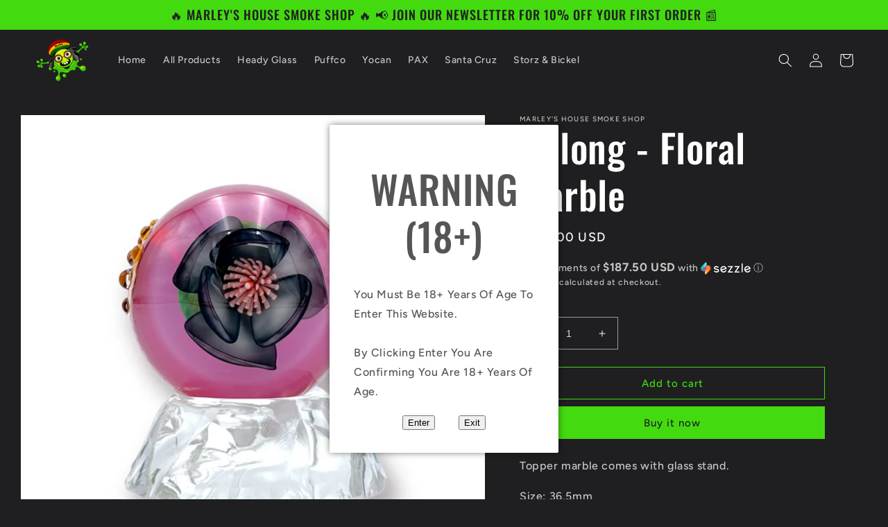

--- FILE ---
content_type: text/html; charset=utf-8
request_url: https://marleyshouse.com/products/delong-floral-marble-8
body_size: 27783
content:
<!doctype html>
<html class="no-js" lang="en">
  <head>
    <meta charset="utf-8">
    <meta http-equiv="X-UA-Compatible" content="IE=edge">
    <meta name="viewport" content="width=device-width,initial-scale=1">
    <meta name="theme-color" content="">
    <link rel="canonical" href="https://marleyshouse.com/products/delong-floral-marble-8">
    <link rel="preconnect" href="https://cdn.shopify.com" crossorigin><link rel="preconnect" href="https://fonts.shopifycdn.com" crossorigin><title>
      Delong - Floral Marble
 &ndash; Marley&#39;s House Smoke Shop</title>

    
      <meta name="description" content="Topper marble comes with glass stand. Size: 36.5mm">
    

    

<meta property="og:site_name" content="Marley&#39;s House Smoke Shop">
<meta property="og:url" content="https://marleyshouse.com/products/delong-floral-marble-8">
<meta property="og:title" content="Delong - Floral Marble">
<meta property="og:type" content="product">
<meta property="og:description" content="Topper marble comes with glass stand. Size: 36.5mm"><meta property="og:image" content="http://marleyshouse.com/cdn/shop/products/0A6BC66D-2AEE-4E55-B877-2F734564A376.png?v=1665099533">
  <meta property="og:image:secure_url" content="https://marleyshouse.com/cdn/shop/products/0A6BC66D-2AEE-4E55-B877-2F734564A376.png?v=1665099533">
  <meta property="og:image:width" content="1512">
  <meta property="og:image:height" content="1512"><meta property="og:price:amount" content="750.00">
  <meta property="og:price:currency" content="USD"><meta name="twitter:site" content="@marleys_house"><meta name="twitter:card" content="summary_large_image">
<meta name="twitter:title" content="Delong - Floral Marble">
<meta name="twitter:description" content="Topper marble comes with glass stand. Size: 36.5mm">


    <script src="//marleyshouse.com/cdn/shop/t/2/assets/global.js?v=24850326154503943211658270919" defer="defer"></script>
    <script>window.performance && window.performance.mark && window.performance.mark('shopify.content_for_header.start');</script><meta id="shopify-digital-wallet" name="shopify-digital-wallet" content="/55626367135/digital_wallets/dialog">
<link rel="alternate" type="application/json+oembed" href="https://marleyshouse.com/products/delong-floral-marble-8.oembed">
<script async="async" src="/checkouts/internal/preloads.js?locale=en-US"></script>
<script id="shopify-features" type="application/json">{"accessToken":"b9a4e5f9b4088216c45ae21cdc48ec24","betas":["rich-media-storefront-analytics"],"domain":"marleyshouse.com","predictiveSearch":true,"shopId":55626367135,"locale":"en"}</script>
<script>var Shopify = Shopify || {};
Shopify.shop = "marleys-house-smoke-shop-2.myshopify.com";
Shopify.locale = "en";
Shopify.currency = {"active":"USD","rate":"1.0"};
Shopify.country = "US";
Shopify.theme = {"name":"Ride","id":130791571615,"schema_name":"Ride","schema_version":"2.0.1","theme_store_id":1500,"role":"main"};
Shopify.theme.handle = "null";
Shopify.theme.style = {"id":null,"handle":null};
Shopify.cdnHost = "marleyshouse.com/cdn";
Shopify.routes = Shopify.routes || {};
Shopify.routes.root = "/";</script>
<script type="module">!function(o){(o.Shopify=o.Shopify||{}).modules=!0}(window);</script>
<script>!function(o){function n(){var o=[];function n(){o.push(Array.prototype.slice.apply(arguments))}return n.q=o,n}var t=o.Shopify=o.Shopify||{};t.loadFeatures=n(),t.autoloadFeatures=n()}(window);</script>
<script id="shop-js-analytics" type="application/json">{"pageType":"product"}</script>
<script defer="defer" async type="module" src="//marleyshouse.com/cdn/shopifycloud/shop-js/modules/v2/client.init-shop-cart-sync_COMZFrEa.en.esm.js"></script>
<script defer="defer" async type="module" src="//marleyshouse.com/cdn/shopifycloud/shop-js/modules/v2/chunk.common_CdXrxk3f.esm.js"></script>
<script type="module">
  await import("//marleyshouse.com/cdn/shopifycloud/shop-js/modules/v2/client.init-shop-cart-sync_COMZFrEa.en.esm.js");
await import("//marleyshouse.com/cdn/shopifycloud/shop-js/modules/v2/chunk.common_CdXrxk3f.esm.js");

  window.Shopify.SignInWithShop?.initShopCartSync?.({"fedCMEnabled":true,"windoidEnabled":true});

</script>
<script id="__st">var __st={"a":55626367135,"offset":-18000,"reqid":"15a0ac0e-7a6b-4510-ab73-296f51bd2a07-1763229306","pageurl":"marleyshouse.com\/products\/delong-floral-marble-8","u":"7fffec799aef","p":"product","rtyp":"product","rid":7544328749215};</script>
<script>window.ShopifyPaypalV4VisibilityTracking = true;</script>
<script id="captcha-bootstrap">!function(){'use strict';const t='contact',e='account',n='new_comment',o=[[t,t],['blogs',n],['comments',n],[t,'customer']],c=[[e,'customer_login'],[e,'guest_login'],[e,'recover_customer_password'],[e,'create_customer']],r=t=>t.map((([t,e])=>`form[action*='/${t}']:not([data-nocaptcha='true']) input[name='form_type'][value='${e}']`)).join(','),a=t=>()=>t?[...document.querySelectorAll(t)].map((t=>t.form)):[];function s(){const t=[...o],e=r(t);return a(e)}const i='password',u='form_key',d=['recaptcha-v3-token','g-recaptcha-response','h-captcha-response',i],f=()=>{try{return window.sessionStorage}catch{return}},m='__shopify_v',_=t=>t.elements[u];function p(t,e,n=!1){try{const o=window.sessionStorage,c=JSON.parse(o.getItem(e)),{data:r}=function(t){const{data:e,action:n}=t;return t[m]||n?{data:e,action:n}:{data:t,action:n}}(c);for(const[e,n]of Object.entries(r))t.elements[e]&&(t.elements[e].value=n);n&&o.removeItem(e)}catch(o){console.error('form repopulation failed',{error:o})}}const l='form_type',E='cptcha';function T(t){t.dataset[E]=!0}const w=window,h=w.document,L='Shopify',v='ce_forms',y='captcha';let A=!1;((t,e)=>{const n=(g='f06e6c50-85a8-45c8-87d0-21a2b65856fe',I='https://cdn.shopify.com/shopifycloud/storefront-forms-hcaptcha/ce_storefront_forms_captcha_hcaptcha.v1.5.2.iife.js',D={infoText:'Protected by hCaptcha',privacyText:'Privacy',termsText:'Terms'},(t,e,n)=>{const o=w[L][v],c=o.bindForm;if(c)return c(t,g,e,D).then(n);var r;o.q.push([[t,g,e,D],n]),r=I,A||(h.body.append(Object.assign(h.createElement('script'),{id:'captcha-provider',async:!0,src:r})),A=!0)});var g,I,D;w[L]=w[L]||{},w[L][v]=w[L][v]||{},w[L][v].q=[],w[L][y]=w[L][y]||{},w[L][y].protect=function(t,e){n(t,void 0,e),T(t)},Object.freeze(w[L][y]),function(t,e,n,w,h,L){const[v,y,A,g]=function(t,e,n){const i=e?o:[],u=t?c:[],d=[...i,...u],f=r(d),m=r(i),_=r(d.filter((([t,e])=>n.includes(e))));return[a(f),a(m),a(_),s()]}(w,h,L),I=t=>{const e=t.target;return e instanceof HTMLFormElement?e:e&&e.form},D=t=>v().includes(t);t.addEventListener('submit',(t=>{const e=I(t);if(!e)return;const n=D(e)&&!e.dataset.hcaptchaBound&&!e.dataset.recaptchaBound,o=_(e),c=g().includes(e)&&(!o||!o.value);(n||c)&&t.preventDefault(),c&&!n&&(function(t){try{if(!f())return;!function(t){const e=f();if(!e)return;const n=_(t);if(!n)return;const o=n.value;o&&e.removeItem(o)}(t);const e=Array.from(Array(32),(()=>Math.random().toString(36)[2])).join('');!function(t,e){_(t)||t.append(Object.assign(document.createElement('input'),{type:'hidden',name:u})),t.elements[u].value=e}(t,e),function(t,e){const n=f();if(!n)return;const o=[...t.querySelectorAll(`input[type='${i}']`)].map((({name:t})=>t)),c=[...d,...o],r={};for(const[a,s]of new FormData(t).entries())c.includes(a)||(r[a]=s);n.setItem(e,JSON.stringify({[m]:1,action:t.action,data:r}))}(t,e)}catch(e){console.error('failed to persist form',e)}}(e),e.submit())}));const S=(t,e)=>{t&&!t.dataset[E]&&(n(t,e.some((e=>e===t))),T(t))};for(const o of['focusin','change'])t.addEventListener(o,(t=>{const e=I(t);D(e)&&S(e,y())}));const B=e.get('form_key'),M=e.get(l),P=B&&M;t.addEventListener('DOMContentLoaded',(()=>{const t=y();if(P)for(const e of t)e.elements[l].value===M&&p(e,B);[...new Set([...A(),...v().filter((t=>'true'===t.dataset.shopifyCaptcha))])].forEach((e=>S(e,t)))}))}(h,new URLSearchParams(w.location.search),n,t,e,['guest_login'])})(!0,!0)}();</script>
<script integrity="sha256-52AcMU7V7pcBOXWImdc/TAGTFKeNjmkeM1Pvks/DTgc=" data-source-attribution="shopify.loadfeatures" defer="defer" src="//marleyshouse.com/cdn/shopifycloud/storefront/assets/storefront/load_feature-81c60534.js" crossorigin="anonymous"></script>
<script data-source-attribution="shopify.dynamic_checkout.dynamic.init">var Shopify=Shopify||{};Shopify.PaymentButton=Shopify.PaymentButton||{isStorefrontPortableWallets:!0,init:function(){window.Shopify.PaymentButton.init=function(){};var t=document.createElement("script");t.src="https://marleyshouse.com/cdn/shopifycloud/portable-wallets/latest/portable-wallets.en.js",t.type="module",document.head.appendChild(t)}};
</script>
<script data-source-attribution="shopify.dynamic_checkout.buyer_consent">
  function portableWalletsHideBuyerConsent(e){var t=document.getElementById("shopify-buyer-consent"),n=document.getElementById("shopify-subscription-policy-button");t&&n&&(t.classList.add("hidden"),t.setAttribute("aria-hidden","true"),n.removeEventListener("click",e))}function portableWalletsShowBuyerConsent(e){var t=document.getElementById("shopify-buyer-consent"),n=document.getElementById("shopify-subscription-policy-button");t&&n&&(t.classList.remove("hidden"),t.removeAttribute("aria-hidden"),n.addEventListener("click",e))}window.Shopify?.PaymentButton&&(window.Shopify.PaymentButton.hideBuyerConsent=portableWalletsHideBuyerConsent,window.Shopify.PaymentButton.showBuyerConsent=portableWalletsShowBuyerConsent);
</script>
<script>
  function portableWalletsCleanup(e){e&&e.src&&console.error("Failed to load portable wallets script "+e.src);var t=document.querySelectorAll("shopify-accelerated-checkout .shopify-payment-button__skeleton, shopify-accelerated-checkout-cart .wallet-cart-button__skeleton"),e=document.getElementById("shopify-buyer-consent");for(let e=0;e<t.length;e++)t[e].remove();e&&e.remove()}function portableWalletsNotLoadedAsModule(e){e instanceof ErrorEvent&&"string"==typeof e.message&&e.message.includes("import.meta")&&"string"==typeof e.filename&&e.filename.includes("portable-wallets")&&(window.removeEventListener("error",portableWalletsNotLoadedAsModule),window.Shopify.PaymentButton.failedToLoad=e,"loading"===document.readyState?document.addEventListener("DOMContentLoaded",window.Shopify.PaymentButton.init):window.Shopify.PaymentButton.init())}window.addEventListener("error",portableWalletsNotLoadedAsModule);
</script>

<script type="module" src="https://marleyshouse.com/cdn/shopifycloud/portable-wallets/latest/portable-wallets.en.js" onError="portableWalletsCleanup(this)" crossorigin="anonymous"></script>
<script nomodule>
  document.addEventListener("DOMContentLoaded", portableWalletsCleanup);
</script>

<link id="shopify-accelerated-checkout-styles" rel="stylesheet" media="screen" href="https://marleyshouse.com/cdn/shopifycloud/portable-wallets/latest/accelerated-checkout-backwards-compat.css" crossorigin="anonymous">
<style id="shopify-accelerated-checkout-cart">
        #shopify-buyer-consent {
  margin-top: 1em;
  display: inline-block;
  width: 100%;
}

#shopify-buyer-consent.hidden {
  display: none;
}

#shopify-subscription-policy-button {
  background: none;
  border: none;
  padding: 0;
  text-decoration: underline;
  font-size: inherit;
  cursor: pointer;
}

#shopify-subscription-policy-button::before {
  box-shadow: none;
}

      </style>
<script id="sections-script" data-sections="product-recommendations,header,footer" defer="defer" src="//marleyshouse.com/cdn/shop/t/2/compiled_assets/scripts.js?323"></script>
<script>window.performance && window.performance.mark && window.performance.mark('shopify.content_for_header.end');</script>


    <style data-shopify>
      @font-face {
  font-family: Figtree;
  font-weight: 500;
  font-style: normal;
  font-display: swap;
  src: url("//marleyshouse.com/cdn/fonts/figtree/figtree_n5.3b6b7df38aa5986536945796e1f947445832047c.woff2") format("woff2"),
       url("//marleyshouse.com/cdn/fonts/figtree/figtree_n5.f26bf6dcae278b0ed902605f6605fa3338e81dab.woff") format("woff");
}

      @font-face {
  font-family: Figtree;
  font-weight: 700;
  font-style: normal;
  font-display: swap;
  src: url("//marleyshouse.com/cdn/fonts/figtree/figtree_n7.2fd9bfe01586148e644724096c9d75e8c7a90e55.woff2") format("woff2"),
       url("//marleyshouse.com/cdn/fonts/figtree/figtree_n7.ea05de92d862f9594794ab281c4c3a67501ef5fc.woff") format("woff");
}

      @font-face {
  font-family: Figtree;
  font-weight: 500;
  font-style: italic;
  font-display: swap;
  src: url("//marleyshouse.com/cdn/fonts/figtree/figtree_i5.969396f679a62854cf82dbf67acc5721e41351f0.woff2") format("woff2"),
       url("//marleyshouse.com/cdn/fonts/figtree/figtree_i5.93bc1cad6c73ca9815f9777c49176dfc9d2890dd.woff") format("woff");
}

      @font-face {
  font-family: Figtree;
  font-weight: 700;
  font-style: italic;
  font-display: swap;
  src: url("//marleyshouse.com/cdn/fonts/figtree/figtree_i7.06add7096a6f2ab742e09ec7e498115904eda1fe.woff2") format("woff2"),
       url("//marleyshouse.com/cdn/fonts/figtree/figtree_i7.ee584b5fcaccdbb5518c0228158941f8df81b101.woff") format("woff");
}

      @font-face {
  font-family: Oswald;
  font-weight: 500;
  font-style: normal;
  font-display: swap;
  src: url("//marleyshouse.com/cdn/fonts/oswald/oswald_n5.8ad4910bfdb43e150746ef7aa67f3553e3abe8e2.woff2") format("woff2"),
       url("//marleyshouse.com/cdn/fonts/oswald/oswald_n5.93ee52108163c48c91111cf33b0a57021467b66e.woff") format("woff");
}


      :root {
        --font-body-family: Figtree, sans-serif;
        --font-body-style: normal;
        --font-body-weight: 500;
        --font-body-weight-bold: 800;

        --font-heading-family: Oswald, sans-serif;
        --font-heading-style: normal;
        --font-heading-weight: 500;

        --font-body-scale: 1.0;
        --font-heading-scale: 1.4;

        --color-base-text: 255, 255, 255;
        --color-shadow: 255, 255, 255;
        --color-base-background-1: 31, 31, 33;
        --color-base-background-2: 31, 31, 33;
        --color-base-solid-button-labels: 31, 31, 33;
        --color-base-outline-button-labels: 68, 218, 16;
        --color-base-accent-1: 68, 218, 16;
        --color-base-accent-2: 255, 255, 255;
        --payment-terms-background-color: #1f1f21;

        --gradient-base-background-1: #1f1f21;
        --gradient-base-background-2: #1f1f21;
        --gradient-base-accent-1: #44da10;
        --gradient-base-accent-2: #ffffff;

        --media-padding: px;
        --media-border-opacity: 0.1;
        --media-border-width: 0px;
        --media-radius: 0px;
        --media-shadow-opacity: 0.0;
        --media-shadow-horizontal-offset: 0px;
        --media-shadow-vertical-offset: 4px;
        --media-shadow-blur-radius: 5px;
        --media-shadow-visible: 0;

        --page-width: 160rem;
        --page-width-margin: 0rem;

        --card-image-padding: 0.0rem;
        --card-corner-radius: 0.0rem;
        --card-text-alignment: left;
        --card-border-width: 0.0rem;
        --card-border-opacity: 0.1;
        --card-shadow-opacity: 0.0;
        --card-shadow-visible: 0;
        --card-shadow-horizontal-offset: 0.0rem;
        --card-shadow-vertical-offset: 0.4rem;
        --card-shadow-blur-radius: 0.5rem;

        --badge-corner-radius: 4.0rem;

        --popup-border-width: 1px;
        --popup-border-opacity: 0.1;
        --popup-corner-radius: 0px;
        --popup-shadow-opacity: 0.0;
        --popup-shadow-horizontal-offset: 0px;
        --popup-shadow-vertical-offset: 4px;
        --popup-shadow-blur-radius: 5px;

        --drawer-border-width: 1px;
        --drawer-border-opacity: 0.1;
        --drawer-shadow-opacity: 0.0;
        --drawer-shadow-horizontal-offset: 0px;
        --drawer-shadow-vertical-offset: 4px;
        --drawer-shadow-blur-radius: 5px;

        --spacing-sections-desktop: 52px;
        --spacing-sections-mobile: 36px;

        --grid-desktop-vertical-spacing: 40px;
        --grid-desktop-horizontal-spacing: 40px;
        --grid-mobile-vertical-spacing: 20px;
        --grid-mobile-horizontal-spacing: 20px;

        --text-boxes-border-opacity: 0.1;
        --text-boxes-border-width: 0px;
        --text-boxes-radius: 0px;
        --text-boxes-shadow-opacity: 0.0;
        --text-boxes-shadow-visible: 0;
        --text-boxes-shadow-horizontal-offset: 0px;
        --text-boxes-shadow-vertical-offset: 4px;
        --text-boxes-shadow-blur-radius: 5px;

        --buttons-radius: 0px;
        --buttons-radius-outset: 0px;
        --buttons-border-width: 1px;
        --buttons-border-opacity: 1.0;
        --buttons-shadow-opacity: 0.0;
        --buttons-shadow-visible: 0;
        --buttons-shadow-horizontal-offset: 0px;
        --buttons-shadow-vertical-offset: 4px;
        --buttons-shadow-blur-radius: 5px;
        --buttons-border-offset: 0px;

        --inputs-radius: 0px;
        --inputs-border-width: 1px;
        --inputs-border-opacity: 0.55;
        --inputs-shadow-opacity: 0.0;
        --inputs-shadow-horizontal-offset: 0px;
        --inputs-margin-offset: 0px;
        --inputs-shadow-vertical-offset: 4px;
        --inputs-shadow-blur-radius: 5px;
        --inputs-radius-outset: 0px;

        --variant-pills-radius: 40px;
        --variant-pills-border-width: 1px;
        --variant-pills-border-opacity: 0.55;
        --variant-pills-shadow-opacity: 0.0;
        --variant-pills-shadow-horizontal-offset: 0px;
        --variant-pills-shadow-vertical-offset: 4px;
        --variant-pills-shadow-blur-radius: 5px;
      }

      *,
      *::before,
      *::after {
        box-sizing: inherit;
      }

      html {
        box-sizing: border-box;
        font-size: calc(var(--font-body-scale) * 62.5%);
        height: 100%;
      }

      body {
        display: grid;
        grid-template-rows: auto auto 1fr auto;
        grid-template-columns: 100%;
        min-height: 100%;
        margin: 0;
        font-size: 1.5rem;
        letter-spacing: 0.06rem;
        line-height: calc(1 + 0.8 / var(--font-body-scale));
        font-family: var(--font-body-family);
        font-style: var(--font-body-style);
        font-weight: var(--font-body-weight);
      }

      @media screen and (min-width: 750px) {
        body {
          font-size: 1.6rem;
        }
      }
    </style>

    <link href="//marleyshouse.com/cdn/shop/t/2/assets/base.css?v=19666067365360246481658270920" rel="stylesheet" type="text/css" media="all" />
<link rel="preload" as="font" href="//marleyshouse.com/cdn/fonts/figtree/figtree_n5.3b6b7df38aa5986536945796e1f947445832047c.woff2" type="font/woff2" crossorigin><link rel="preload" as="font" href="//marleyshouse.com/cdn/fonts/oswald/oswald_n5.8ad4910bfdb43e150746ef7aa67f3553e3abe8e2.woff2" type="font/woff2" crossorigin><link rel="stylesheet" href="//marleyshouse.com/cdn/shop/t/2/assets/component-predictive-search.css?v=165644661289088488651658270918" media="print" onload="this.media='all'"><script>document.documentElement.className = document.documentElement.className.replace('no-js', 'js');
    if (Shopify.designMode) {
      document.documentElement.classList.add('shopify-design-mode');
    }
    </script>
  <link href="https://monorail-edge.shopifysvc.com" rel="dns-prefetch">
<script>(function(){if ("sendBeacon" in navigator && "performance" in window) {try {var session_token_from_headers = performance.getEntriesByType('navigation')[0].serverTiming.find(x => x.name == '_s').description;} catch {var session_token_from_headers = undefined;}var session_cookie_matches = document.cookie.match(/_shopify_s=([^;]*)/);var session_token_from_cookie = session_cookie_matches && session_cookie_matches.length === 2 ? session_cookie_matches[1] : "";var session_token = session_token_from_headers || session_token_from_cookie || "";function handle_abandonment_event(e) {var entries = performance.getEntries().filter(function(entry) {return /monorail-edge.shopifysvc.com/.test(entry.name);});if (!window.abandonment_tracked && entries.length === 0) {window.abandonment_tracked = true;var currentMs = Date.now();var navigation_start = performance.timing.navigationStart;var payload = {shop_id: 55626367135,url: window.location.href,navigation_start,duration: currentMs - navigation_start,session_token,page_type: "product"};window.navigator.sendBeacon("https://monorail-edge.shopifysvc.com/v1/produce", JSON.stringify({schema_id: "online_store_buyer_site_abandonment/1.1",payload: payload,metadata: {event_created_at_ms: currentMs,event_sent_at_ms: currentMs}}));}}window.addEventListener('pagehide', handle_abandonment_event);}}());</script>
<script id="web-pixels-manager-setup">(function e(e,d,r,n,o){if(void 0===o&&(o={}),!Boolean(null===(a=null===(i=window.Shopify)||void 0===i?void 0:i.analytics)||void 0===a?void 0:a.replayQueue)){var i,a;window.Shopify=window.Shopify||{};var t=window.Shopify;t.analytics=t.analytics||{};var s=t.analytics;s.replayQueue=[],s.publish=function(e,d,r){return s.replayQueue.push([e,d,r]),!0};try{self.performance.mark("wpm:start")}catch(e){}var l=function(){var e={modern:/Edge?\/(1{2}[4-9]|1[2-9]\d|[2-9]\d{2}|\d{4,})\.\d+(\.\d+|)|Firefox\/(1{2}[4-9]|1[2-9]\d|[2-9]\d{2}|\d{4,})\.\d+(\.\d+|)|Chrom(ium|e)\/(9{2}|\d{3,})\.\d+(\.\d+|)|(Maci|X1{2}).+ Version\/(15\.\d+|(1[6-9]|[2-9]\d|\d{3,})\.\d+)([,.]\d+|)( \(\w+\)|)( Mobile\/\w+|) Safari\/|Chrome.+OPR\/(9{2}|\d{3,})\.\d+\.\d+|(CPU[ +]OS|iPhone[ +]OS|CPU[ +]iPhone|CPU IPhone OS|CPU iPad OS)[ +]+(15[._]\d+|(1[6-9]|[2-9]\d|\d{3,})[._]\d+)([._]\d+|)|Android:?[ /-](13[3-9]|1[4-9]\d|[2-9]\d{2}|\d{4,})(\.\d+|)(\.\d+|)|Android.+Firefox\/(13[5-9]|1[4-9]\d|[2-9]\d{2}|\d{4,})\.\d+(\.\d+|)|Android.+Chrom(ium|e)\/(13[3-9]|1[4-9]\d|[2-9]\d{2}|\d{4,})\.\d+(\.\d+|)|SamsungBrowser\/([2-9]\d|\d{3,})\.\d+/,legacy:/Edge?\/(1[6-9]|[2-9]\d|\d{3,})\.\d+(\.\d+|)|Firefox\/(5[4-9]|[6-9]\d|\d{3,})\.\d+(\.\d+|)|Chrom(ium|e)\/(5[1-9]|[6-9]\d|\d{3,})\.\d+(\.\d+|)([\d.]+$|.*Safari\/(?![\d.]+ Edge\/[\d.]+$))|(Maci|X1{2}).+ Version\/(10\.\d+|(1[1-9]|[2-9]\d|\d{3,})\.\d+)([,.]\d+|)( \(\w+\)|)( Mobile\/\w+|) Safari\/|Chrome.+OPR\/(3[89]|[4-9]\d|\d{3,})\.\d+\.\d+|(CPU[ +]OS|iPhone[ +]OS|CPU[ +]iPhone|CPU IPhone OS|CPU iPad OS)[ +]+(10[._]\d+|(1[1-9]|[2-9]\d|\d{3,})[._]\d+)([._]\d+|)|Android:?[ /-](13[3-9]|1[4-9]\d|[2-9]\d{2}|\d{4,})(\.\d+|)(\.\d+|)|Mobile Safari.+OPR\/([89]\d|\d{3,})\.\d+\.\d+|Android.+Firefox\/(13[5-9]|1[4-9]\d|[2-9]\d{2}|\d{4,})\.\d+(\.\d+|)|Android.+Chrom(ium|e)\/(13[3-9]|1[4-9]\d|[2-9]\d{2}|\d{4,})\.\d+(\.\d+|)|Android.+(UC? ?Browser|UCWEB|U3)[ /]?(15\.([5-9]|\d{2,})|(1[6-9]|[2-9]\d|\d{3,})\.\d+)\.\d+|SamsungBrowser\/(5\.\d+|([6-9]|\d{2,})\.\d+)|Android.+MQ{2}Browser\/(14(\.(9|\d{2,})|)|(1[5-9]|[2-9]\d|\d{3,})(\.\d+|))(\.\d+|)|K[Aa][Ii]OS\/(3\.\d+|([4-9]|\d{2,})\.\d+)(\.\d+|)/},d=e.modern,r=e.legacy,n=navigator.userAgent;return n.match(d)?"modern":n.match(r)?"legacy":"unknown"}(),u="modern"===l?"modern":"legacy",c=(null!=n?n:{modern:"",legacy:""})[u],f=function(e){return[e.baseUrl,"/wpm","/b",e.hashVersion,"modern"===e.buildTarget?"m":"l",".js"].join("")}({baseUrl:d,hashVersion:r,buildTarget:u}),m=function(e){var d=e.version,r=e.bundleTarget,n=e.surface,o=e.pageUrl,i=e.monorailEndpoint;return{emit:function(e){var a=e.status,t=e.errorMsg,s=(new Date).getTime(),l=JSON.stringify({metadata:{event_sent_at_ms:s},events:[{schema_id:"web_pixels_manager_load/3.1",payload:{version:d,bundle_target:r,page_url:o,status:a,surface:n,error_msg:t},metadata:{event_created_at_ms:s}}]});if(!i)return console&&console.warn&&console.warn("[Web Pixels Manager] No Monorail endpoint provided, skipping logging."),!1;try{return self.navigator.sendBeacon.bind(self.navigator)(i,l)}catch(e){}var u=new XMLHttpRequest;try{return u.open("POST",i,!0),u.setRequestHeader("Content-Type","text/plain"),u.send(l),!0}catch(e){return console&&console.warn&&console.warn("[Web Pixels Manager] Got an unhandled error while logging to Monorail."),!1}}}}({version:r,bundleTarget:l,surface:e.surface,pageUrl:self.location.href,monorailEndpoint:e.monorailEndpoint});try{o.browserTarget=l,function(e){var d=e.src,r=e.async,n=void 0===r||r,o=e.onload,i=e.onerror,a=e.sri,t=e.scriptDataAttributes,s=void 0===t?{}:t,l=document.createElement("script"),u=document.querySelector("head"),c=document.querySelector("body");if(l.async=n,l.src=d,a&&(l.integrity=a,l.crossOrigin="anonymous"),s)for(var f in s)if(Object.prototype.hasOwnProperty.call(s,f))try{l.dataset[f]=s[f]}catch(e){}if(o&&l.addEventListener("load",o),i&&l.addEventListener("error",i),u)u.appendChild(l);else{if(!c)throw new Error("Did not find a head or body element to append the script");c.appendChild(l)}}({src:f,async:!0,onload:function(){if(!function(){var e,d;return Boolean(null===(d=null===(e=window.Shopify)||void 0===e?void 0:e.analytics)||void 0===d?void 0:d.initialized)}()){var d=window.webPixelsManager.init(e)||void 0;if(d){var r=window.Shopify.analytics;r.replayQueue.forEach((function(e){var r=e[0],n=e[1],o=e[2];d.publishCustomEvent(r,n,o)})),r.replayQueue=[],r.publish=d.publishCustomEvent,r.visitor=d.visitor,r.initialized=!0}}},onerror:function(){return m.emit({status:"failed",errorMsg:"".concat(f," has failed to load")})},sri:function(e){var d=/^sha384-[A-Za-z0-9+/=]+$/;return"string"==typeof e&&d.test(e)}(c)?c:"",scriptDataAttributes:o}),m.emit({status:"loading"})}catch(e){m.emit({status:"failed",errorMsg:(null==e?void 0:e.message)||"Unknown error"})}}})({shopId: 55626367135,storefrontBaseUrl: "https://marleyshouse.com",extensionsBaseUrl: "https://extensions.shopifycdn.com/cdn/shopifycloud/web-pixels-manager",monorailEndpoint: "https://monorail-edge.shopifysvc.com/unstable/produce_batch",surface: "storefront-renderer",enabledBetaFlags: ["2dca8a86"],webPixelsConfigList: [{"id":"shopify-app-pixel","configuration":"{}","eventPayloadVersion":"v1","runtimeContext":"STRICT","scriptVersion":"0450","apiClientId":"shopify-pixel","type":"APP","privacyPurposes":["ANALYTICS","MARKETING"]},{"id":"shopify-custom-pixel","eventPayloadVersion":"v1","runtimeContext":"LAX","scriptVersion":"0450","apiClientId":"shopify-pixel","type":"CUSTOM","privacyPurposes":["ANALYTICS","MARKETING"]}],isMerchantRequest: false,initData: {"shop":{"name":"Marley's House Smoke Shop","paymentSettings":{"currencyCode":"USD"},"myshopifyDomain":"marleys-house-smoke-shop-2.myshopify.com","countryCode":"US","storefrontUrl":"https:\/\/marleyshouse.com"},"customer":null,"cart":null,"checkout":null,"productVariants":[{"price":{"amount":750.0,"currencyCode":"USD"},"product":{"title":"Delong - Floral Marble","vendor":"Marley's House Smoke Shop","id":"7544328749215","untranslatedTitle":"Delong - Floral Marble","url":"\/products\/delong-floral-marble-8","type":""},"id":"42679494541471","image":{"src":"\/\/marleyshouse.com\/cdn\/shop\/products\/0A6BC66D-2AEE-4E55-B877-2F734564A376.png?v=1665099533"},"sku":"","title":"Default Title","untranslatedTitle":"Default Title"}],"purchasingCompany":null},},"https://marleyshouse.com/cdn","ae1676cfwd2530674p4253c800m34e853cb",{"modern":"","legacy":""},{"shopId":"55626367135","storefrontBaseUrl":"https:\/\/marleyshouse.com","extensionBaseUrl":"https:\/\/extensions.shopifycdn.com\/cdn\/shopifycloud\/web-pixels-manager","surface":"storefront-renderer","enabledBetaFlags":"[\"2dca8a86\"]","isMerchantRequest":"false","hashVersion":"ae1676cfwd2530674p4253c800m34e853cb","publish":"custom","events":"[[\"page_viewed\",{}],[\"product_viewed\",{\"productVariant\":{\"price\":{\"amount\":750.0,\"currencyCode\":\"USD\"},\"product\":{\"title\":\"Delong - Floral Marble\",\"vendor\":\"Marley's House Smoke Shop\",\"id\":\"7544328749215\",\"untranslatedTitle\":\"Delong - Floral Marble\",\"url\":\"\/products\/delong-floral-marble-8\",\"type\":\"\"},\"id\":\"42679494541471\",\"image\":{\"src\":\"\/\/marleyshouse.com\/cdn\/shop\/products\/0A6BC66D-2AEE-4E55-B877-2F734564A376.png?v=1665099533\"},\"sku\":\"\",\"title\":\"Default Title\",\"untranslatedTitle\":\"Default Title\"}}]]"});</script><script>
  window.ShopifyAnalytics = window.ShopifyAnalytics || {};
  window.ShopifyAnalytics.meta = window.ShopifyAnalytics.meta || {};
  window.ShopifyAnalytics.meta.currency = 'USD';
  var meta = {"product":{"id":7544328749215,"gid":"gid:\/\/shopify\/Product\/7544328749215","vendor":"Marley's House Smoke Shop","type":"","variants":[{"id":42679494541471,"price":75000,"name":"Delong - Floral Marble","public_title":null,"sku":""}],"remote":false},"page":{"pageType":"product","resourceType":"product","resourceId":7544328749215}};
  for (var attr in meta) {
    window.ShopifyAnalytics.meta[attr] = meta[attr];
  }
</script>
<script class="analytics">
  (function () {
    var customDocumentWrite = function(content) {
      var jquery = null;

      if (window.jQuery) {
        jquery = window.jQuery;
      } else if (window.Checkout && window.Checkout.$) {
        jquery = window.Checkout.$;
      }

      if (jquery) {
        jquery('body').append(content);
      }
    };

    var hasLoggedConversion = function(token) {
      if (token) {
        return document.cookie.indexOf('loggedConversion=' + token) !== -1;
      }
      return false;
    }

    var setCookieIfConversion = function(token) {
      if (token) {
        var twoMonthsFromNow = new Date(Date.now());
        twoMonthsFromNow.setMonth(twoMonthsFromNow.getMonth() + 2);

        document.cookie = 'loggedConversion=' + token + '; expires=' + twoMonthsFromNow;
      }
    }

    var trekkie = window.ShopifyAnalytics.lib = window.trekkie = window.trekkie || [];
    if (trekkie.integrations) {
      return;
    }
    trekkie.methods = [
      'identify',
      'page',
      'ready',
      'track',
      'trackForm',
      'trackLink'
    ];
    trekkie.factory = function(method) {
      return function() {
        var args = Array.prototype.slice.call(arguments);
        args.unshift(method);
        trekkie.push(args);
        return trekkie;
      };
    };
    for (var i = 0; i < trekkie.methods.length; i++) {
      var key = trekkie.methods[i];
      trekkie[key] = trekkie.factory(key);
    }
    trekkie.load = function(config) {
      trekkie.config = config || {};
      trekkie.config.initialDocumentCookie = document.cookie;
      var first = document.getElementsByTagName('script')[0];
      var script = document.createElement('script');
      script.type = 'text/javascript';
      script.onerror = function(e) {
        var scriptFallback = document.createElement('script');
        scriptFallback.type = 'text/javascript';
        scriptFallback.onerror = function(error) {
                var Monorail = {
      produce: function produce(monorailDomain, schemaId, payload) {
        var currentMs = new Date().getTime();
        var event = {
          schema_id: schemaId,
          payload: payload,
          metadata: {
            event_created_at_ms: currentMs,
            event_sent_at_ms: currentMs
          }
        };
        return Monorail.sendRequest("https://" + monorailDomain + "/v1/produce", JSON.stringify(event));
      },
      sendRequest: function sendRequest(endpointUrl, payload) {
        // Try the sendBeacon API
        if (window && window.navigator && typeof window.navigator.sendBeacon === 'function' && typeof window.Blob === 'function' && !Monorail.isIos12()) {
          var blobData = new window.Blob([payload], {
            type: 'text/plain'
          });

          if (window.navigator.sendBeacon(endpointUrl, blobData)) {
            return true;
          } // sendBeacon was not successful

        } // XHR beacon

        var xhr = new XMLHttpRequest();

        try {
          xhr.open('POST', endpointUrl);
          xhr.setRequestHeader('Content-Type', 'text/plain');
          xhr.send(payload);
        } catch (e) {
          console.log(e);
        }

        return false;
      },
      isIos12: function isIos12() {
        return window.navigator.userAgent.lastIndexOf('iPhone; CPU iPhone OS 12_') !== -1 || window.navigator.userAgent.lastIndexOf('iPad; CPU OS 12_') !== -1;
      }
    };
    Monorail.produce('monorail-edge.shopifysvc.com',
      'trekkie_storefront_load_errors/1.1',
      {shop_id: 55626367135,
      theme_id: 130791571615,
      app_name: "storefront",
      context_url: window.location.href,
      source_url: "//marleyshouse.com/cdn/s/trekkie.storefront.308893168db1679b4a9f8a086857af995740364f.min.js"});

        };
        scriptFallback.async = true;
        scriptFallback.src = '//marleyshouse.com/cdn/s/trekkie.storefront.308893168db1679b4a9f8a086857af995740364f.min.js';
        first.parentNode.insertBefore(scriptFallback, first);
      };
      script.async = true;
      script.src = '//marleyshouse.com/cdn/s/trekkie.storefront.308893168db1679b4a9f8a086857af995740364f.min.js';
      first.parentNode.insertBefore(script, first);
    };
    trekkie.load(
      {"Trekkie":{"appName":"storefront","development":false,"defaultAttributes":{"shopId":55626367135,"isMerchantRequest":null,"themeId":130791571615,"themeCityHash":"9717757743642429098","contentLanguage":"en","currency":"USD","eventMetadataId":"bdae370b-8d1c-44c1-b53d-e2eb0ba3d52c"},"isServerSideCookieWritingEnabled":true,"monorailRegion":"shop_domain","enabledBetaFlags":["f0df213a"]},"Session Attribution":{},"S2S":{"facebookCapiEnabled":false,"source":"trekkie-storefront-renderer","apiClientId":580111}}
    );

    var loaded = false;
    trekkie.ready(function() {
      if (loaded) return;
      loaded = true;

      window.ShopifyAnalytics.lib = window.trekkie;

      var originalDocumentWrite = document.write;
      document.write = customDocumentWrite;
      try { window.ShopifyAnalytics.merchantGoogleAnalytics.call(this); } catch(error) {};
      document.write = originalDocumentWrite;

      window.ShopifyAnalytics.lib.page(null,{"pageType":"product","resourceType":"product","resourceId":7544328749215,"shopifyEmitted":true});

      var match = window.location.pathname.match(/checkouts\/(.+)\/(thank_you|post_purchase)/)
      var token = match? match[1]: undefined;
      if (!hasLoggedConversion(token)) {
        setCookieIfConversion(token);
        window.ShopifyAnalytics.lib.track("Viewed Product",{"currency":"USD","variantId":42679494541471,"productId":7544328749215,"productGid":"gid:\/\/shopify\/Product\/7544328749215","name":"Delong - Floral Marble","price":"750.00","sku":"","brand":"Marley's House Smoke Shop","variant":null,"category":"","nonInteraction":true,"remote":false},undefined,undefined,{"shopifyEmitted":true});
      window.ShopifyAnalytics.lib.track("monorail:\/\/trekkie_storefront_viewed_product\/1.1",{"currency":"USD","variantId":42679494541471,"productId":7544328749215,"productGid":"gid:\/\/shopify\/Product\/7544328749215","name":"Delong - Floral Marble","price":"750.00","sku":"","brand":"Marley's House Smoke Shop","variant":null,"category":"","nonInteraction":true,"remote":false,"referer":"https:\/\/marleyshouse.com\/products\/delong-floral-marble-8"});
      }
    });


        var eventsListenerScript = document.createElement('script');
        eventsListenerScript.async = true;
        eventsListenerScript.src = "//marleyshouse.com/cdn/shopifycloud/storefront/assets/shop_events_listener-3da45d37.js";
        document.getElementsByTagName('head')[0].appendChild(eventsListenerScript);

})();</script>
<script
  defer
  src="https://marleyshouse.com/cdn/shopifycloud/perf-kit/shopify-perf-kit-2.1.2.min.js"
  data-application="storefront-renderer"
  data-shop-id="55626367135"
  data-render-region="gcp-us-central1"
  data-page-type="product"
  data-theme-instance-id="130791571615"
  data-theme-name="Ride"
  data-theme-version="2.0.1"
  data-monorail-region="shop_domain"
  data-resource-timing-sampling-rate="10"
  data-shs="true"
  data-shs-beacon="true"
  data-shs-export-with-fetch="true"
  data-shs-logs-sample-rate="1"
></script>
</head>

  <body class="gradient">
    <a class="skip-to-content-link button visually-hidden" href="#MainContent">
      Skip to content
    </a><div id="shopify-section-announcement-bar" class="shopify-section"><div class="announcement-bar color-accent-1 gradient" role="region" aria-label="Announcement" ><p class="announcement-bar__message h5">
                🔥 MARLEY&#39;S HOUSE SMOKE SHOP 🔥  📢 JOIN OUR NEWSLETTER FOR 10% OFF YOUR FIRST ORDER 📰
</p></div>
</div>
    <div id="shopify-section-header" class="shopify-section section-header"><link rel="stylesheet" href="//marleyshouse.com/cdn/shop/t/2/assets/component-list-menu.css?v=151968516119678728991658270919" media="print" onload="this.media='all'">
<link rel="stylesheet" href="//marleyshouse.com/cdn/shop/t/2/assets/component-search.css?v=96455689198851321781658270918" media="print" onload="this.media='all'">
<link rel="stylesheet" href="//marleyshouse.com/cdn/shop/t/2/assets/component-menu-drawer.css?v=182311192829367774911658270918" media="print" onload="this.media='all'">
<link rel="stylesheet" href="//marleyshouse.com/cdn/shop/t/2/assets/component-cart-notification.css?v=119852831333870967341658270918" media="print" onload="this.media='all'">
<link rel="stylesheet" href="//marleyshouse.com/cdn/shop/t/2/assets/component-cart-items.css?v=23917223812499722491658270920" media="print" onload="this.media='all'"><link rel="stylesheet" href="//marleyshouse.com/cdn/shop/t/2/assets/component-price.css?v=112673864592427438181658270918" media="print" onload="this.media='all'">
  <link rel="stylesheet" href="//marleyshouse.com/cdn/shop/t/2/assets/component-loading-overlay.css?v=167310470843593579841658270920" media="print" onload="this.media='all'"><noscript><link href="//marleyshouse.com/cdn/shop/t/2/assets/component-list-menu.css?v=151968516119678728991658270919" rel="stylesheet" type="text/css" media="all" /></noscript>
<noscript><link href="//marleyshouse.com/cdn/shop/t/2/assets/component-search.css?v=96455689198851321781658270918" rel="stylesheet" type="text/css" media="all" /></noscript>
<noscript><link href="//marleyshouse.com/cdn/shop/t/2/assets/component-menu-drawer.css?v=182311192829367774911658270918" rel="stylesheet" type="text/css" media="all" /></noscript>
<noscript><link href="//marleyshouse.com/cdn/shop/t/2/assets/component-cart-notification.css?v=119852831333870967341658270918" rel="stylesheet" type="text/css" media="all" /></noscript>
<noscript><link href="//marleyshouse.com/cdn/shop/t/2/assets/component-cart-items.css?v=23917223812499722491658270920" rel="stylesheet" type="text/css" media="all" /></noscript>

<style>
  header-drawer {
    justify-self: start;
    margin-left: -1.2rem;
  }

  .header__heading-logo {
    max-width: 80px;
  }

  @media screen and (min-width: 990px) {
    header-drawer {
      display: none;
    }
  }

  .menu-drawer-container {
    display: flex;
  }

  .list-menu {
    list-style: none;
    padding: 0;
    margin: 0;
  }

  .list-menu--inline {
    display: inline-flex;
    flex-wrap: wrap;
  }

  summary.list-menu__item {
    padding-right: 2.7rem;
  }

  .list-menu__item {
    display: flex;
    align-items: center;
    line-height: calc(1 + 0.3 / var(--font-body-scale));
  }

  .list-menu__item--link {
    text-decoration: none;
    padding-bottom: 1rem;
    padding-top: 1rem;
    line-height: calc(1 + 0.8 / var(--font-body-scale));
  }

  @media screen and (min-width: 750px) {
    .list-menu__item--link {
      padding-bottom: 0.5rem;
      padding-top: 0.5rem;
    }
  }
</style><style data-shopify>.header {
    padding-top: 2px;
    padding-bottom: 2px;
  }

  .section-header {
    margin-bottom: 0px;
  }

  @media screen and (min-width: 750px) {
    .section-header {
      margin-bottom: 0px;
    }
  }

  @media screen and (min-width: 990px) {
    .header {
      padding-top: 4px;
      padding-bottom: 4px;
    }
  }</style><script src="//marleyshouse.com/cdn/shop/t/2/assets/details-disclosure.js?v=153497636716254413831658270919" defer="defer"></script>
<script src="//marleyshouse.com/cdn/shop/t/2/assets/details-modal.js?v=4511761896672669691658270919" defer="defer"></script>
<script src="//marleyshouse.com/cdn/shop/t/2/assets/cart-notification.js?v=31179948596492670111658270918" defer="defer"></script><svg xmlns="http://www.w3.org/2000/svg" class="hidden">
  <symbol id="icon-search" viewbox="0 0 18 19" fill="none">
    <path fill-rule="evenodd" clip-rule="evenodd" d="M11.03 11.68A5.784 5.784 0 112.85 3.5a5.784 5.784 0 018.18 8.18zm.26 1.12a6.78 6.78 0 11.72-.7l5.4 5.4a.5.5 0 11-.71.7l-5.41-5.4z" fill="currentColor"/>
  </symbol>

  <symbol id="icon-close" class="icon icon-close" fill="none" viewBox="0 0 18 17">
    <path d="M.865 15.978a.5.5 0 00.707.707l7.433-7.431 7.579 7.282a.501.501 0 00.846-.37.5.5 0 00-.153-.351L9.712 8.546l7.417-7.416a.5.5 0 10-.707-.708L8.991 7.853 1.413.573a.5.5 0 10-.693.72l7.563 7.268-7.418 7.417z" fill="currentColor">
  </symbol>
</svg>
<sticky-header class="header-wrapper color-background-1 gradient">
  <header class="header header--middle-left page-width header--has-menu"><header-drawer data-breakpoint="tablet">
        <details id="Details-menu-drawer-container" class="menu-drawer-container">
          <summary class="header__icon header__icon--menu header__icon--summary link focus-inset" aria-label="Menu">
            <span>
              <svg xmlns="http://www.w3.org/2000/svg" aria-hidden="true" focusable="false" role="presentation" class="icon icon-hamburger" fill="none" viewBox="0 0 18 16">
  <path d="M1 .5a.5.5 0 100 1h15.71a.5.5 0 000-1H1zM.5 8a.5.5 0 01.5-.5h15.71a.5.5 0 010 1H1A.5.5 0 01.5 8zm0 7a.5.5 0 01.5-.5h15.71a.5.5 0 010 1H1a.5.5 0 01-.5-.5z" fill="currentColor">
</svg>

              <svg xmlns="http://www.w3.org/2000/svg" aria-hidden="true" focusable="false" role="presentation" class="icon icon-close" fill="none" viewBox="0 0 18 17">
  <path d="M.865 15.978a.5.5 0 00.707.707l7.433-7.431 7.579 7.282a.501.501 0 00.846-.37.5.5 0 00-.153-.351L9.712 8.546l7.417-7.416a.5.5 0 10-.707-.708L8.991 7.853 1.413.573a.5.5 0 10-.693.72l7.563 7.268-7.418 7.417z" fill="currentColor">
</svg>

            </span>
          </summary>
          <div id="menu-drawer" class="gradient menu-drawer motion-reduce" tabindex="-1">
            <div class="menu-drawer__inner-container">
              <div class="menu-drawer__navigation-container">
                <nav class="menu-drawer__navigation">
                  <ul class="menu-drawer__menu has-submenu list-menu" role="list"><li><a href="/" class="menu-drawer__menu-item list-menu__item link link--text focus-inset">
                            Home
                          </a></li><li><a href="/collections/all" class="menu-drawer__menu-item list-menu__item link link--text focus-inset">
                            All Products
                          </a></li><li><a href="/collections/heady" class="menu-drawer__menu-item list-menu__item link link--text focus-inset">
                            Heady Glass
                          </a></li><li><a href="/collections/puffco" class="menu-drawer__menu-item list-menu__item link link--text focus-inset">
                            Puffco
                          </a></li><li><a href="/collections/yocan" class="menu-drawer__menu-item list-menu__item link link--text focus-inset">
                            Yocan
                          </a></li><li><a href="/collections/pax" class="menu-drawer__menu-item list-menu__item link link--text focus-inset">
                            PAX
                          </a></li><li><a href="/collections/santa-cruz" class="menu-drawer__menu-item list-menu__item link link--text focus-inset">
                            Santa Cruz
                          </a></li><li><a href="/collections/storz-bickel" class="menu-drawer__menu-item list-menu__item link link--text focus-inset">
                            Storz &amp; Bickel
                          </a></li></ul>
                </nav>
                <div class="menu-drawer__utility-links"><a href="/account/login" class="menu-drawer__account link focus-inset h5">
                      <svg xmlns="http://www.w3.org/2000/svg" aria-hidden="true" focusable="false" role="presentation" class="icon icon-account" fill="none" viewBox="0 0 18 19">
  <path fill-rule="evenodd" clip-rule="evenodd" d="M6 4.5a3 3 0 116 0 3 3 0 01-6 0zm3-4a4 4 0 100 8 4 4 0 000-8zm5.58 12.15c1.12.82 1.83 2.24 1.91 4.85H1.51c.08-2.6.79-4.03 1.9-4.85C4.66 11.75 6.5 11.5 9 11.5s4.35.26 5.58 1.15zM9 10.5c-2.5 0-4.65.24-6.17 1.35C1.27 12.98.5 14.93.5 18v.5h17V18c0-3.07-.77-5.02-2.33-6.15-1.52-1.1-3.67-1.35-6.17-1.35z" fill="currentColor">
</svg>

Log in</a><ul class="list list-social list-unstyled" role="list"><li class="list-social__item">
                        <a href="https://twitter.com/marleys_house" class="list-social__link link"><svg aria-hidden="true" focusable="false" role="presentation" class="icon icon-twitter" viewBox="0 0 18 15">
  <path fill="currentColor" d="M17.64 2.6a7.33 7.33 0 01-1.75 1.82c0 .05 0 .13.02.23l.02.23a9.97 9.97 0 01-1.69 5.54c-.57.85-1.24 1.62-2.02 2.28a9.09 9.09 0 01-2.82 1.6 10.23 10.23 0 01-8.9-.98c.34.02.61.04.83.04 1.64 0 3.1-.5 4.38-1.5a3.6 3.6 0 01-3.3-2.45A2.91 2.91 0 004 9.35a3.47 3.47 0 01-2.02-1.21 3.37 3.37 0 01-.8-2.22v-.03c.46.24.98.37 1.58.4a3.45 3.45 0 01-1.54-2.9c0-.61.14-1.2.45-1.79a9.68 9.68 0 003.2 2.6 10 10 0 004.08 1.07 3 3 0 01-.13-.8c0-.97.34-1.8 1.03-2.48A3.45 3.45 0 0112.4.96a3.49 3.49 0 012.54 1.1c.8-.15 1.54-.44 2.23-.85a3.4 3.4 0 01-1.54 1.94c.74-.1 1.4-.28 2.01-.54z">
</svg>
<span class="visually-hidden">Twitter</span>
                        </a>
                      </li><li class="list-social__item">
                        <a href="http://instagram.com/marleyshousesmokeshop" class="list-social__link link"><svg aria-hidden="true" focusable="false" role="presentation" class="icon icon-instagram" viewBox="0 0 18 18">
  <path fill="currentColor" d="M8.77 1.58c2.34 0 2.62.01 3.54.05.86.04 1.32.18 1.63.3.41.17.7.35 1.01.66.3.3.5.6.65 1 .12.32.27.78.3 1.64.05.92.06 1.2.06 3.54s-.01 2.62-.05 3.54a4.79 4.79 0 01-.3 1.63c-.17.41-.35.7-.66 1.01-.3.3-.6.5-1.01.66-.31.12-.77.26-1.63.3-.92.04-1.2.05-3.54.05s-2.62 0-3.55-.05a4.79 4.79 0 01-1.62-.3c-.42-.16-.7-.35-1.01-.66-.31-.3-.5-.6-.66-1a4.87 4.87 0 01-.3-1.64c-.04-.92-.05-1.2-.05-3.54s0-2.62.05-3.54c.04-.86.18-1.32.3-1.63.16-.41.35-.7.66-1.01.3-.3.6-.5 1-.65.32-.12.78-.27 1.63-.3.93-.05 1.2-.06 3.55-.06zm0-1.58C6.39 0 6.09.01 5.15.05c-.93.04-1.57.2-2.13.4-.57.23-1.06.54-1.55 1.02C1 1.96.7 2.45.46 3.02c-.22.56-.37 1.2-.4 2.13C0 6.1 0 6.4 0 8.77s.01 2.68.05 3.61c.04.94.2 1.57.4 2.13.23.58.54 1.07 1.02 1.56.49.48.98.78 1.55 1.01.56.22 1.2.37 2.13.4.94.05 1.24.06 3.62.06 2.39 0 2.68-.01 3.62-.05.93-.04 1.57-.2 2.13-.41a4.27 4.27 0 001.55-1.01c.49-.49.79-.98 1.01-1.56.22-.55.37-1.19.41-2.13.04-.93.05-1.23.05-3.61 0-2.39 0-2.68-.05-3.62a6.47 6.47 0 00-.4-2.13 4.27 4.27 0 00-1.02-1.55A4.35 4.35 0 0014.52.46a6.43 6.43 0 00-2.13-.41A69 69 0 008.77 0z"/>
  <path fill="currentColor" d="M8.8 4a4.5 4.5 0 100 9 4.5 4.5 0 000-9zm0 7.43a2.92 2.92 0 110-5.85 2.92 2.92 0 010 5.85zM13.43 5a1.05 1.05 0 100-2.1 1.05 1.05 0 000 2.1z">
</svg>
<span class="visually-hidden">Instagram</span>
                        </a>
                      </li><li class="list-social__item">
                        <a href="https://www.snapchat.com/add/Marleyshouse" class="list-social__link link"><svg aria-hidden="true" focusable="false" role="presentation" class="icon icon-snapchat" viewBox="0 0 392 386">
  <path d="M390.3 282.3a27.2 27.2 0 00-13.8-14.7l-3-1.6-5.4-2.7a117 117 0 01-42.7-36.6 83 83 0 01-7.3-13c-.8-2.4-.8-3.8-.2-5 .6-1 1.4-1.9 2.4-2.5a1073.6 1073.6 0 0117.7-11.7 49.5 49.5 0 0016-17.1 33.6 33.6 0 00-30.8-49.7 44.8 44.8 0 00-11.8 1.6c.1-9 0-18.6-.9-27.9A105 105 0 00257.4 16 122 122 0 00196 .3c-22.5 0-43 5.3-61.3 15.7a104.6 104.6 0 00-53.2 85.4c-.8 9.4-1 19-.8 27.9a44.8 44.8 0 00-12-1.6 33.7 33.7 0 00-30.8 49.7A49.6 49.6 0 0054 194.6l9.1 6 8.3 5.4c1 .7 2 1.6 2.6 2.7.7 1.3.7 2.7-.2 5.3-2 4.5-4.5 8.7-7.3 12.8a116.5 116.5 0 01-41.4 36c-9.5 5-19.3 8.3-23.4 19.5-3.1 8.5-1 18.2 6.9 26.3 2.9 3 6.2 5.6 10 7.6 7.7 4.2 15.9 7.5 24.4 9.8a16 16 0 015 2.2c2.9 2.5 2.4 6.3 6.3 12 2 2.8 4.4 5.3 7.2 7.3 8.1 5.6 17.2 6 26.8 6.3 8.7.3 18.5.7 29.8 4.4 4.7 1.5 9.5 4.5 15.1 8a110 110 0 0062.8 19.6c30.8 0 49.4-11.4 63-19.7a77.9 77.9 0 0114.9-7.9c11.2-3.7 21-4 29.8-4.4 9.6-.4 18.7-.7 26.8-6.3 3.3-2.3 6.2-5.4 8.2-9 2.8-4.7 2.7-8 5.3-10.3 1.4-1 3-1.7 4.6-2.1 8.7-2.3 17-5.6 24.8-9.9A39 39 0 00384 308l.1-.1c7.5-8 9.4-17.4 6.3-25.6zM362.9 297c-16.8 9.2-27.9 8.3-36.5 13.8-7.4 4.8-3 15-8.4 18.6-6.5 4.6-26-.3-51 8-20.6 6.8-33.8 26.5-71 26.5-37.1 0-50-19.6-71-26.6-25-8.2-44.4-3.4-51-8-5.3-3.6-1-13.8-8.3-18.5-8.7-5.6-19.8-4.6-36.5-13.8-10.7-5.9-4.6-9.5-1.1-11.2 60.6-29.4 70.3-74.7 70.7-78 .5-4.1 1.1-7.3-3.4-11.5-4.3-4-23.5-15.8-28.9-19.6-8.8-6.1-12.6-12.3-9.8-19.8 2-5.3 6.9-7.2 12-7.2 1.6 0 3.2.2 4.8.5 9.7 2.1 19.1 7 24.5 8.3l2 .2c3 0 4-1.4 3.8-4.7-.7-10.6-2.2-31.3-.5-50.6a80 80 0 0121-51.3A93.7 93.7 0 01196 22.3c43.8 0 66.8 24.1 71.7 29.7a80 80 0 0121 51.3c1.7 19.3.2 40-.5 50.5-.2 3.5.9 4.8 3.8 4.8.6 0 1.3 0 2-.3 5.4-1.3 14.8-6.1 24.5-8.2a19 19 0 014.8-.5c5.1 0 10 2 12 7.2 2.8 7.5-1 13.7-9.9 19.8-5.3 3.7-24.5 15.6-28.8 19.6-4.5 4.2-4 7.4-3.4 11.4.4 3.5 10 48.8 70.7 78 3.6 1.8 9.6 5.5-1 11.4z" fill="currentColor">
</svg>
<span class="visually-hidden">Snapchat</span>
                        </a>
                      </li><li class="list-social__item">
                        <a href="https://www.youtube.com/channel/UCqiqbBqhLxL7Noe_zURsmnw" class="list-social__link link"><svg aria-hidden="true" focusable="false" role="presentation" class="icon icon-youtube" viewBox="0 0 100 70">
  <path d="M98 11c2 7.7 2 24 2 24s0 16.3-2 24a12.5 12.5 0 01-9 9c-7.7 2-39 2-39 2s-31.3 0-39-2a12.5 12.5 0 01-9-9c-2-7.7-2-24-2-24s0-16.3 2-24c1.2-4.4 4.6-7.8 9-9 7.7-2 39-2 39-2s31.3 0 39 2c4.4 1.2 7.8 4.6 9 9zM40 50l26-15-26-15v30z" fill="currentColor">
</svg>
<span class="visually-hidden">YouTube</span>
                        </a>
                      </li></ul>
                </div>
              </div>
            </div>
          </div>
        </details>
      </header-drawer><a href="/" class="header__heading-link link link--text focus-inset"><img src="//marleyshouse.com/cdn/shop/files/marleyshouselogo.png?v=1616981335" alt="Marleys House Smoke Shop Logo" srcset="//marleyshouse.com/cdn/shop/files/marleyshouselogo.png?v=1616981335&amp;width=50 50w, //marleyshouse.com/cdn/shop/files/marleyshouselogo.png?v=1616981335&amp;width=100 100w, //marleyshouse.com/cdn/shop/files/marleyshouselogo.png?v=1616981335&amp;width=150 150w, //marleyshouse.com/cdn/shop/files/marleyshouselogo.png?v=1616981335&amp;width=200 200w, //marleyshouse.com/cdn/shop/files/marleyshouselogo.png?v=1616981335&amp;width=250 250w, //marleyshouse.com/cdn/shop/files/marleyshouselogo.png?v=1616981335&amp;width=300 300w, //marleyshouse.com/cdn/shop/files/marleyshouselogo.png?v=1616981335&amp;width=400 400w, //marleyshouse.com/cdn/shop/files/marleyshouselogo.png?v=1616981335&amp;width=500 500w" width="80" height="64.15366146458584" class="header__heading-logo">
</a><nav class="header__inline-menu">
          <ul class="list-menu list-menu--inline" role="list"><li><a href="/" class="header__menu-item header__menu-item list-menu__item link link--text focus-inset">
                    <span>Home</span>
                  </a></li><li><a href="/collections/all" class="header__menu-item header__menu-item list-menu__item link link--text focus-inset">
                    <span>All Products</span>
                  </a></li><li><a href="/collections/heady" class="header__menu-item header__menu-item list-menu__item link link--text focus-inset">
                    <span>Heady Glass</span>
                  </a></li><li><a href="/collections/puffco" class="header__menu-item header__menu-item list-menu__item link link--text focus-inset">
                    <span>Puffco</span>
                  </a></li><li><a href="/collections/yocan" class="header__menu-item header__menu-item list-menu__item link link--text focus-inset">
                    <span>Yocan</span>
                  </a></li><li><a href="/collections/pax" class="header__menu-item header__menu-item list-menu__item link link--text focus-inset">
                    <span>PAX</span>
                  </a></li><li><a href="/collections/santa-cruz" class="header__menu-item header__menu-item list-menu__item link link--text focus-inset">
                    <span>Santa Cruz</span>
                  </a></li><li><a href="/collections/storz-bickel" class="header__menu-item header__menu-item list-menu__item link link--text focus-inset">
                    <span>Storz &amp; Bickel</span>
                  </a></li></ul>
        </nav><div class="header__icons">
      <details-modal class="header__search">
        <details>
          <summary class="header__icon header__icon--search header__icon--summary link focus-inset modal__toggle" aria-haspopup="dialog" aria-label="Search">
            <span>
              <svg class="modal__toggle-open icon icon-search" aria-hidden="true" focusable="false" role="presentation">
                <use href="#icon-search">
              </svg>
              <svg class="modal__toggle-close icon icon-close" aria-hidden="true" focusable="false" role="presentation">
                <use href="#icon-close">
              </svg>
            </span>
          </summary>
          <div class="search-modal modal__content gradient" role="dialog" aria-modal="true" aria-label="Search">
            <div class="modal-overlay"></div>
            <div class="search-modal__content search-modal__content-bottom" tabindex="-1"><predictive-search class="search-modal__form" data-loading-text="Loading..."><form action="/search" method="get" role="search" class="search search-modal__form">
                  <div class="field">
                    <input class="search__input field__input"
                      id="Search-In-Modal"
                      type="search"
                      name="q"
                      value=""
                      placeholder="Search"role="combobox"
                        aria-expanded="false"
                        aria-owns="predictive-search-results-list"
                        aria-controls="predictive-search-results-list"
                        aria-haspopup="listbox"
                        aria-autocomplete="list"
                        autocorrect="off"
                        autocomplete="off"
                        autocapitalize="off"
                        spellcheck="false">
                    <label class="field__label" for="Search-In-Modal">Search</label>
                    <input type="hidden" name="options[prefix]" value="last">
                    <button class="search__button field__button" aria-label="Search">
                      <svg class="icon icon-search" aria-hidden="true" focusable="false" role="presentation">
                        <use href="#icon-search">
                      </svg>
                    </button>
                  </div><div class="predictive-search predictive-search--header" tabindex="-1" data-predictive-search>
                      <div class="predictive-search__loading-state">
                        <svg aria-hidden="true" focusable="false" role="presentation" class="spinner" viewBox="0 0 66 66" xmlns="http://www.w3.org/2000/svg">
                          <circle class="path" fill="none" stroke-width="6" cx="33" cy="33" r="30"></circle>
                        </svg>
                      </div>
                    </div>

                    <span class="predictive-search-status visually-hidden" role="status" aria-hidden="true"></span></form></predictive-search><button type="button" class="search-modal__close-button modal__close-button link link--text focus-inset" aria-label="Close">
                <svg class="icon icon-close" aria-hidden="true" focusable="false" role="presentation">
                  <use href="#icon-close">
                </svg>
              </button>
            </div>
          </div>
        </details>
      </details-modal><a href="/account/login" class="header__icon header__icon--account link focus-inset small-hide">
          <svg xmlns="http://www.w3.org/2000/svg" aria-hidden="true" focusable="false" role="presentation" class="icon icon-account" fill="none" viewBox="0 0 18 19">
  <path fill-rule="evenodd" clip-rule="evenodd" d="M6 4.5a3 3 0 116 0 3 3 0 01-6 0zm3-4a4 4 0 100 8 4 4 0 000-8zm5.58 12.15c1.12.82 1.83 2.24 1.91 4.85H1.51c.08-2.6.79-4.03 1.9-4.85C4.66 11.75 6.5 11.5 9 11.5s4.35.26 5.58 1.15zM9 10.5c-2.5 0-4.65.24-6.17 1.35C1.27 12.98.5 14.93.5 18v.5h17V18c0-3.07-.77-5.02-2.33-6.15-1.52-1.1-3.67-1.35-6.17-1.35z" fill="currentColor">
</svg>

          <span class="visually-hidden">Log in</span>
        </a><a href="/cart" class="header__icon header__icon--cart link focus-inset" id="cart-icon-bubble"><svg class="icon icon-cart-empty" aria-hidden="true" focusable="false" role="presentation" xmlns="http://www.w3.org/2000/svg" viewBox="0 0 40 40" fill="none">
  <path d="m15.75 11.8h-3.16l-.77 11.6a5 5 0 0 0 4.99 5.34h7.38a5 5 0 0 0 4.99-5.33l-.78-11.61zm0 1h-2.22l-.71 10.67a4 4 0 0 0 3.99 4.27h7.38a4 4 0 0 0 4-4.27l-.72-10.67h-2.22v.63a4.75 4.75 0 1 1 -9.5 0zm8.5 0h-7.5v.63a3.75 3.75 0 1 0 7.5 0z" fill="currentColor" fill-rule="evenodd"/>
</svg>
<span class="visually-hidden">Cart</span></a>
    </div>
  </header>
</sticky-header>

<cart-notification>
  <div class="cart-notification-wrapper page-width">
    <div id="cart-notification" class="cart-notification focus-inset color-background-1 gradient" aria-modal="true" aria-label="Item added to your cart" role="dialog" tabindex="-1">
      <div class="cart-notification__header">
        <h2 class="cart-notification__heading caption-large text-body"><svg class="icon icon-checkmark color-foreground-text" aria-hidden="true" focusable="false" xmlns="http://www.w3.org/2000/svg" viewBox="0 0 12 9" fill="none">
  <path fill-rule="evenodd" clip-rule="evenodd" d="M11.35.643a.5.5 0 01.006.707l-6.77 6.886a.5.5 0 01-.719-.006L.638 4.845a.5.5 0 11.724-.69l2.872 3.011 6.41-6.517a.5.5 0 01.707-.006h-.001z" fill="currentColor"/>
</svg>
Item added to your cart</h2>
        <button type="button" class="cart-notification__close modal__close-button link link--text focus-inset" aria-label="Close">
          <svg class="icon icon-close" aria-hidden="true" focusable="false"><use href="#icon-close"></svg>
        </button>
      </div>
      <div id="cart-notification-product" class="cart-notification-product"></div>
      <div class="cart-notification__links">
        <a href="/cart" id="cart-notification-button" class="button button--secondary button--full-width"></a>
        <form action="/cart" method="post" id="cart-notification-form">
          <button class="button button--primary button--full-width" name="checkout">Check out</button>
        </form>
        <button type="button" class="link button-label">Continue shopping</button>
      </div>
    </div>
  </div>
</cart-notification>
<style data-shopify>
  .cart-notification {
     display: none;
  }
</style>


<script type="application/ld+json">
  {
    "@context": "http://schema.org",
    "@type": "Organization",
    "name": "Marley\u0026#39;s House Smoke Shop",
    
      "logo": "https:\/\/marleyshouse.com\/cdn\/shop\/files\/marleyshouselogo.png?v=1616981335\u0026width=833",
    
    "sameAs": [
      "https:\/\/twitter.com\/marleys_house",
      "",
      "",
      "http:\/\/instagram.com\/marleyshousesmokeshop",
      "",
      "",
      "https:\/\/www.snapchat.com\/add\/Marleyshouse",
      "https:\/\/www.youtube.com\/channel\/UCqiqbBqhLxL7Noe_zURsmnw",
      ""
    ],
    "url": "https:\/\/marleyshouse.com"
  }
</script>
</div>
    <main id="MainContent" class="content-for-layout focus-none" role="main" tabindex="-1">
      <section id="shopify-section-template--15765673607327__main" class="shopify-section section"><section id="MainProduct-template--15765673607327__main" class="page-width section-template--15765673607327__main-padding" data-section="template--15765673607327__main">
  <link href="//marleyshouse.com/cdn/shop/t/2/assets/section-main-product.css?v=46268500185129980601658270918" rel="stylesheet" type="text/css" media="all" />
  <link href="//marleyshouse.com/cdn/shop/t/2/assets/component-accordion.css?v=180964204318874863811658270918" rel="stylesheet" type="text/css" media="all" />
  <link href="//marleyshouse.com/cdn/shop/t/2/assets/component-price.css?v=112673864592427438181658270918" rel="stylesheet" type="text/css" media="all" />
  <link href="//marleyshouse.com/cdn/shop/t/2/assets/component-rte.css?v=69919436638515329781658270919" rel="stylesheet" type="text/css" media="all" />
  <link href="//marleyshouse.com/cdn/shop/t/2/assets/component-slider.css?v=95971316053212773771658270918" rel="stylesheet" type="text/css" media="all" />
  <link href="//marleyshouse.com/cdn/shop/t/2/assets/component-rating.css?v=24573085263941240431658270919" rel="stylesheet" type="text/css" media="all" />
  <link href="//marleyshouse.com/cdn/shop/t/2/assets/component-loading-overlay.css?v=167310470843593579841658270920" rel="stylesheet" type="text/css" media="all" />
  <link href="//marleyshouse.com/cdn/shop/t/2/assets/component-deferred-media.css?v=105211437941697141201658270919" rel="stylesheet" type="text/css" media="all" />
<style data-shopify>.section-template--15765673607327__main-padding {
      padding-top: 27px;
      padding-bottom: 9px;
    }

    @media screen and (min-width: 750px) {
      .section-template--15765673607327__main-padding {
        padding-top: 36px;
        padding-bottom: 12px;
      }
    }</style><script src="//marleyshouse.com/cdn/shop/t/2/assets/product-form.js?v=24702737604959294451658270918" defer="defer"></script><div class="product product--medium product--thumbnail grid grid--1-col grid--2-col-tablet">
    <div class="grid__item product__media-wrapper">
      <media-gallery id="MediaGallery-template--15765673607327__main" role="region" class="product__media-gallery" aria-label="Gallery Viewer" data-desktop-layout="thumbnail">
        <div id="GalleryStatus-template--15765673607327__main" class="visually-hidden" role="status"></div>
        <slider-component id="GalleryViewer-template--15765673607327__main" class="slider-mobile-gutter">
          <a class="skip-to-content-link button visually-hidden quick-add-hidden" href="#ProductInfo-template--15765673607327__main">
            Skip to product information
          </a>
          <ul id="Slider-Gallery-template--15765673607327__main" class="product__media-list contains-media grid grid--peek list-unstyled slider slider--mobile" role="list"><li id="Slide-template--15765673607327__main-26671771910303" class="product__media-item grid__item slider__slide is-active" data-media-id="template--15765673607327__main-26671771910303">


<noscript><div class="product__media media gradient global-media-settings" style="padding-top: 100.0%;">
      <img
        srcset="//marleyshouse.com/cdn/shop/products/0A6BC66D-2AEE-4E55-B877-2F734564A376.png?v=1665099533&width=493 493w,
          //marleyshouse.com/cdn/shop/products/0A6BC66D-2AEE-4E55-B877-2F734564A376.png?v=1665099533&width=600 600w,
          //marleyshouse.com/cdn/shop/products/0A6BC66D-2AEE-4E55-B877-2F734564A376.png?v=1665099533&width=713 713w,
          //marleyshouse.com/cdn/shop/products/0A6BC66D-2AEE-4E55-B877-2F734564A376.png?v=1665099533&width=823 823w,
          //marleyshouse.com/cdn/shop/products/0A6BC66D-2AEE-4E55-B877-2F734564A376.png?v=1665099533&width=990 990w,
          //marleyshouse.com/cdn/shop/products/0A6BC66D-2AEE-4E55-B877-2F734564A376.png?v=1665099533&width=1100 1100w,
          //marleyshouse.com/cdn/shop/products/0A6BC66D-2AEE-4E55-B877-2F734564A376.png?v=1665099533&width=1206 1206w,
          //marleyshouse.com/cdn/shop/products/0A6BC66D-2AEE-4E55-B877-2F734564A376.png?v=1665099533&width=1346 1346w,
          //marleyshouse.com/cdn/shop/products/0A6BC66D-2AEE-4E55-B877-2F734564A376.png?v=1665099533&width=1426 1426w,
          
          
          //marleyshouse.com/cdn/shop/products/0A6BC66D-2AEE-4E55-B877-2F734564A376.png?v=1665099533 1512w"
        src="//marleyshouse.com/cdn/shop/products/0A6BC66D-2AEE-4E55-B877-2F734564A376.png?v=1665099533&width=1946"
        sizes="(min-width: 1600px) 825px, (min-width: 990px) calc(55.0vw - 10rem), (min-width: 750px) calc((100vw - 11.5rem) / 2), calc(100vw - 4rem)"
        
        width="973"
        height="973"
        alt=""
      >
    </div></noscript>

<modal-opener class="product__modal-opener product__modal-opener--image no-js-hidden" data-modal="#ProductModal-template--15765673607327__main">
  <span class="product__media-icon motion-reduce quick-add-hidden" aria-hidden="true"><svg aria-hidden="true" focusable="false" role="presentation" class="icon icon-plus" width="19" height="19" viewBox="0 0 19 19" fill="none" xmlns="http://www.w3.org/2000/svg">
  <path fill-rule="evenodd" clip-rule="evenodd" d="M4.66724 7.93978C4.66655 7.66364 4.88984 7.43922 5.16598 7.43853L10.6996 7.42464C10.9758 7.42395 11.2002 7.64724 11.2009 7.92339C11.2016 8.19953 10.9783 8.42395 10.7021 8.42464L5.16849 8.43852C4.89235 8.43922 4.66793 8.21592 4.66724 7.93978Z" fill="currentColor"/>
  <path fill-rule="evenodd" clip-rule="evenodd" d="M7.92576 4.66463C8.2019 4.66394 8.42632 4.88723 8.42702 5.16337L8.4409 10.697C8.44159 10.9732 8.2183 11.1976 7.94215 11.1983C7.66601 11.199 7.44159 10.9757 7.4409 10.6995L7.42702 5.16588C7.42633 4.88974 7.64962 4.66532 7.92576 4.66463Z" fill="currentColor"/>
  <path fill-rule="evenodd" clip-rule="evenodd" d="M12.8324 3.03011C10.1255 0.323296 5.73693 0.323296 3.03011 3.03011C0.323296 5.73693 0.323296 10.1256 3.03011 12.8324C5.73693 15.5392 10.1255 15.5392 12.8324 12.8324C15.5392 10.1256 15.5392 5.73693 12.8324 3.03011ZM2.32301 2.32301C5.42035 -0.774336 10.4421 -0.774336 13.5395 2.32301C16.6101 5.39361 16.6366 10.3556 13.619 13.4588L18.2473 18.0871C18.4426 18.2824 18.4426 18.599 18.2473 18.7943C18.0521 18.9895 17.7355 18.9895 17.5402 18.7943L12.8778 14.1318C9.76383 16.6223 5.20839 16.4249 2.32301 13.5395C-0.774335 10.4421 -0.774335 5.42035 2.32301 2.32301Z" fill="currentColor"/>
</svg>
</span>

  <div class="product__media media media--transparent gradient global-media-settings" style="padding-top: 100.0%;">
    <img
      srcset="//marleyshouse.com/cdn/shop/products/0A6BC66D-2AEE-4E55-B877-2F734564A376.png?v=1665099533&width=493 493w,
        //marleyshouse.com/cdn/shop/products/0A6BC66D-2AEE-4E55-B877-2F734564A376.png?v=1665099533&width=600 600w,
        //marleyshouse.com/cdn/shop/products/0A6BC66D-2AEE-4E55-B877-2F734564A376.png?v=1665099533&width=713 713w,
        //marleyshouse.com/cdn/shop/products/0A6BC66D-2AEE-4E55-B877-2F734564A376.png?v=1665099533&width=823 823w,
        //marleyshouse.com/cdn/shop/products/0A6BC66D-2AEE-4E55-B877-2F734564A376.png?v=1665099533&width=990 990w,
        //marleyshouse.com/cdn/shop/products/0A6BC66D-2AEE-4E55-B877-2F734564A376.png?v=1665099533&width=1100 1100w,
        //marleyshouse.com/cdn/shop/products/0A6BC66D-2AEE-4E55-B877-2F734564A376.png?v=1665099533&width=1206 1206w,
        //marleyshouse.com/cdn/shop/products/0A6BC66D-2AEE-4E55-B877-2F734564A376.png?v=1665099533&width=1346 1346w,
        //marleyshouse.com/cdn/shop/products/0A6BC66D-2AEE-4E55-B877-2F734564A376.png?v=1665099533&width=1426 1426w,
        
        
        //marleyshouse.com/cdn/shop/products/0A6BC66D-2AEE-4E55-B877-2F734564A376.png?v=1665099533 1512w"
      src="//marleyshouse.com/cdn/shop/products/0A6BC66D-2AEE-4E55-B877-2F734564A376.png?v=1665099533&width=1946"
      sizes="(min-width: 1600px) 825px, (min-width: 990px) calc(55.0vw - 10rem), (min-width: 750px) calc((100vw - 11.5rem) / 2), calc(100vw - 4rem)"
      
      width="973"
      height="973"
      alt=""
    >
  </div>
  <button class="product__media-toggle quick-add-hidden" type="button" aria-haspopup="dialog" data-media-id="26671771910303">
    <span class="visually-hidden">
      Open media 1 in modal
    </span>
  </button>
</modal-opener></li><li id="Slide-template--15765673607327__main-26671771943071" class="product__media-item grid__item slider__slide" data-media-id="template--15765673607327__main-26671771943071">


<noscript><div class="product__media media gradient global-media-settings" style="padding-top: 100.0%;">
      <img
        srcset="//marleyshouse.com/cdn/shop/products/8FB19A70-82F2-44D4-B7EC-0D864BC9B350.png?v=1665099533&width=493 493w,
          //marleyshouse.com/cdn/shop/products/8FB19A70-82F2-44D4-B7EC-0D864BC9B350.png?v=1665099533&width=600 600w,
          //marleyshouse.com/cdn/shop/products/8FB19A70-82F2-44D4-B7EC-0D864BC9B350.png?v=1665099533&width=713 713w,
          //marleyshouse.com/cdn/shop/products/8FB19A70-82F2-44D4-B7EC-0D864BC9B350.png?v=1665099533&width=823 823w,
          //marleyshouse.com/cdn/shop/products/8FB19A70-82F2-44D4-B7EC-0D864BC9B350.png?v=1665099533&width=990 990w,
          //marleyshouse.com/cdn/shop/products/8FB19A70-82F2-44D4-B7EC-0D864BC9B350.png?v=1665099533&width=1100 1100w,
          //marleyshouse.com/cdn/shop/products/8FB19A70-82F2-44D4-B7EC-0D864BC9B350.png?v=1665099533&width=1206 1206w,
          //marleyshouse.com/cdn/shop/products/8FB19A70-82F2-44D4-B7EC-0D864BC9B350.png?v=1665099533&width=1346 1346w,
          //marleyshouse.com/cdn/shop/products/8FB19A70-82F2-44D4-B7EC-0D864BC9B350.png?v=1665099533&width=1426 1426w,
          
          
          //marleyshouse.com/cdn/shop/products/8FB19A70-82F2-44D4-B7EC-0D864BC9B350.png?v=1665099533 1512w"
        src="//marleyshouse.com/cdn/shop/products/8FB19A70-82F2-44D4-B7EC-0D864BC9B350.png?v=1665099533&width=1946"
        sizes="(min-width: 1600px) 825px, (min-width: 990px) calc(55.0vw - 10rem), (min-width: 750px) calc((100vw - 11.5rem) / 2), calc(100vw - 4rem)"
        loading="lazy"
        width="973"
        height="973"
        alt=""
      >
    </div></noscript>

<modal-opener class="product__modal-opener product__modal-opener--image no-js-hidden" data-modal="#ProductModal-template--15765673607327__main">
  <span class="product__media-icon motion-reduce quick-add-hidden" aria-hidden="true"><svg aria-hidden="true" focusable="false" role="presentation" class="icon icon-plus" width="19" height="19" viewBox="0 0 19 19" fill="none" xmlns="http://www.w3.org/2000/svg">
  <path fill-rule="evenodd" clip-rule="evenodd" d="M4.66724 7.93978C4.66655 7.66364 4.88984 7.43922 5.16598 7.43853L10.6996 7.42464C10.9758 7.42395 11.2002 7.64724 11.2009 7.92339C11.2016 8.19953 10.9783 8.42395 10.7021 8.42464L5.16849 8.43852C4.89235 8.43922 4.66793 8.21592 4.66724 7.93978Z" fill="currentColor"/>
  <path fill-rule="evenodd" clip-rule="evenodd" d="M7.92576 4.66463C8.2019 4.66394 8.42632 4.88723 8.42702 5.16337L8.4409 10.697C8.44159 10.9732 8.2183 11.1976 7.94215 11.1983C7.66601 11.199 7.44159 10.9757 7.4409 10.6995L7.42702 5.16588C7.42633 4.88974 7.64962 4.66532 7.92576 4.66463Z" fill="currentColor"/>
  <path fill-rule="evenodd" clip-rule="evenodd" d="M12.8324 3.03011C10.1255 0.323296 5.73693 0.323296 3.03011 3.03011C0.323296 5.73693 0.323296 10.1256 3.03011 12.8324C5.73693 15.5392 10.1255 15.5392 12.8324 12.8324C15.5392 10.1256 15.5392 5.73693 12.8324 3.03011ZM2.32301 2.32301C5.42035 -0.774336 10.4421 -0.774336 13.5395 2.32301C16.6101 5.39361 16.6366 10.3556 13.619 13.4588L18.2473 18.0871C18.4426 18.2824 18.4426 18.599 18.2473 18.7943C18.0521 18.9895 17.7355 18.9895 17.5402 18.7943L12.8778 14.1318C9.76383 16.6223 5.20839 16.4249 2.32301 13.5395C-0.774335 10.4421 -0.774335 5.42035 2.32301 2.32301Z" fill="currentColor"/>
</svg>
</span>

  <div class="product__media media media--transparent gradient global-media-settings" style="padding-top: 100.0%;">
    <img
      srcset="//marleyshouse.com/cdn/shop/products/8FB19A70-82F2-44D4-B7EC-0D864BC9B350.png?v=1665099533&width=493 493w,
        //marleyshouse.com/cdn/shop/products/8FB19A70-82F2-44D4-B7EC-0D864BC9B350.png?v=1665099533&width=600 600w,
        //marleyshouse.com/cdn/shop/products/8FB19A70-82F2-44D4-B7EC-0D864BC9B350.png?v=1665099533&width=713 713w,
        //marleyshouse.com/cdn/shop/products/8FB19A70-82F2-44D4-B7EC-0D864BC9B350.png?v=1665099533&width=823 823w,
        //marleyshouse.com/cdn/shop/products/8FB19A70-82F2-44D4-B7EC-0D864BC9B350.png?v=1665099533&width=990 990w,
        //marleyshouse.com/cdn/shop/products/8FB19A70-82F2-44D4-B7EC-0D864BC9B350.png?v=1665099533&width=1100 1100w,
        //marleyshouse.com/cdn/shop/products/8FB19A70-82F2-44D4-B7EC-0D864BC9B350.png?v=1665099533&width=1206 1206w,
        //marleyshouse.com/cdn/shop/products/8FB19A70-82F2-44D4-B7EC-0D864BC9B350.png?v=1665099533&width=1346 1346w,
        //marleyshouse.com/cdn/shop/products/8FB19A70-82F2-44D4-B7EC-0D864BC9B350.png?v=1665099533&width=1426 1426w,
        
        
        //marleyshouse.com/cdn/shop/products/8FB19A70-82F2-44D4-B7EC-0D864BC9B350.png?v=1665099533 1512w"
      src="//marleyshouse.com/cdn/shop/products/8FB19A70-82F2-44D4-B7EC-0D864BC9B350.png?v=1665099533&width=1946"
      sizes="(min-width: 1600px) 825px, (min-width: 990px) calc(55.0vw - 10rem), (min-width: 750px) calc((100vw - 11.5rem) / 2), calc(100vw - 4rem)"
      loading="lazy"
      width="973"
      height="973"
      alt=""
    >
  </div>
  <button class="product__media-toggle quick-add-hidden" type="button" aria-haspopup="dialog" data-media-id="26671771943071">
    <span class="visually-hidden">
      Open media 2 in modal
    </span>
  </button>
</modal-opener></li><li id="Slide-template--15765673607327__main-26671771975839" class="product__media-item grid__item slider__slide" data-media-id="template--15765673607327__main-26671771975839">


<noscript><div class="product__media media gradient global-media-settings" style="padding-top: 100.0%;">
      <img
        srcset="//marleyshouse.com/cdn/shop/products/6E9C0E24-B20E-4100-8DC7-7CCEB7F418CB.png?v=1665099533&width=493 493w,
          //marleyshouse.com/cdn/shop/products/6E9C0E24-B20E-4100-8DC7-7CCEB7F418CB.png?v=1665099533&width=600 600w,
          //marleyshouse.com/cdn/shop/products/6E9C0E24-B20E-4100-8DC7-7CCEB7F418CB.png?v=1665099533&width=713 713w,
          //marleyshouse.com/cdn/shop/products/6E9C0E24-B20E-4100-8DC7-7CCEB7F418CB.png?v=1665099533&width=823 823w,
          //marleyshouse.com/cdn/shop/products/6E9C0E24-B20E-4100-8DC7-7CCEB7F418CB.png?v=1665099533&width=990 990w,
          //marleyshouse.com/cdn/shop/products/6E9C0E24-B20E-4100-8DC7-7CCEB7F418CB.png?v=1665099533&width=1100 1100w,
          //marleyshouse.com/cdn/shop/products/6E9C0E24-B20E-4100-8DC7-7CCEB7F418CB.png?v=1665099533&width=1206 1206w,
          //marleyshouse.com/cdn/shop/products/6E9C0E24-B20E-4100-8DC7-7CCEB7F418CB.png?v=1665099533&width=1346 1346w,
          //marleyshouse.com/cdn/shop/products/6E9C0E24-B20E-4100-8DC7-7CCEB7F418CB.png?v=1665099533&width=1426 1426w,
          
          
          //marleyshouse.com/cdn/shop/products/6E9C0E24-B20E-4100-8DC7-7CCEB7F418CB.png?v=1665099533 1512w"
        src="//marleyshouse.com/cdn/shop/products/6E9C0E24-B20E-4100-8DC7-7CCEB7F418CB.png?v=1665099533&width=1946"
        sizes="(min-width: 1600px) 825px, (min-width: 990px) calc(55.0vw - 10rem), (min-width: 750px) calc((100vw - 11.5rem) / 2), calc(100vw - 4rem)"
        loading="lazy"
        width="973"
        height="973"
        alt=""
      >
    </div></noscript>

<modal-opener class="product__modal-opener product__modal-opener--image no-js-hidden" data-modal="#ProductModal-template--15765673607327__main">
  <span class="product__media-icon motion-reduce quick-add-hidden" aria-hidden="true"><svg aria-hidden="true" focusable="false" role="presentation" class="icon icon-plus" width="19" height="19" viewBox="0 0 19 19" fill="none" xmlns="http://www.w3.org/2000/svg">
  <path fill-rule="evenodd" clip-rule="evenodd" d="M4.66724 7.93978C4.66655 7.66364 4.88984 7.43922 5.16598 7.43853L10.6996 7.42464C10.9758 7.42395 11.2002 7.64724 11.2009 7.92339C11.2016 8.19953 10.9783 8.42395 10.7021 8.42464L5.16849 8.43852C4.89235 8.43922 4.66793 8.21592 4.66724 7.93978Z" fill="currentColor"/>
  <path fill-rule="evenodd" clip-rule="evenodd" d="M7.92576 4.66463C8.2019 4.66394 8.42632 4.88723 8.42702 5.16337L8.4409 10.697C8.44159 10.9732 8.2183 11.1976 7.94215 11.1983C7.66601 11.199 7.44159 10.9757 7.4409 10.6995L7.42702 5.16588C7.42633 4.88974 7.64962 4.66532 7.92576 4.66463Z" fill="currentColor"/>
  <path fill-rule="evenodd" clip-rule="evenodd" d="M12.8324 3.03011C10.1255 0.323296 5.73693 0.323296 3.03011 3.03011C0.323296 5.73693 0.323296 10.1256 3.03011 12.8324C5.73693 15.5392 10.1255 15.5392 12.8324 12.8324C15.5392 10.1256 15.5392 5.73693 12.8324 3.03011ZM2.32301 2.32301C5.42035 -0.774336 10.4421 -0.774336 13.5395 2.32301C16.6101 5.39361 16.6366 10.3556 13.619 13.4588L18.2473 18.0871C18.4426 18.2824 18.4426 18.599 18.2473 18.7943C18.0521 18.9895 17.7355 18.9895 17.5402 18.7943L12.8778 14.1318C9.76383 16.6223 5.20839 16.4249 2.32301 13.5395C-0.774335 10.4421 -0.774335 5.42035 2.32301 2.32301Z" fill="currentColor"/>
</svg>
</span>

  <div class="product__media media media--transparent gradient global-media-settings" style="padding-top: 100.0%;">
    <img
      srcset="//marleyshouse.com/cdn/shop/products/6E9C0E24-B20E-4100-8DC7-7CCEB7F418CB.png?v=1665099533&width=493 493w,
        //marleyshouse.com/cdn/shop/products/6E9C0E24-B20E-4100-8DC7-7CCEB7F418CB.png?v=1665099533&width=600 600w,
        //marleyshouse.com/cdn/shop/products/6E9C0E24-B20E-4100-8DC7-7CCEB7F418CB.png?v=1665099533&width=713 713w,
        //marleyshouse.com/cdn/shop/products/6E9C0E24-B20E-4100-8DC7-7CCEB7F418CB.png?v=1665099533&width=823 823w,
        //marleyshouse.com/cdn/shop/products/6E9C0E24-B20E-4100-8DC7-7CCEB7F418CB.png?v=1665099533&width=990 990w,
        //marleyshouse.com/cdn/shop/products/6E9C0E24-B20E-4100-8DC7-7CCEB7F418CB.png?v=1665099533&width=1100 1100w,
        //marleyshouse.com/cdn/shop/products/6E9C0E24-B20E-4100-8DC7-7CCEB7F418CB.png?v=1665099533&width=1206 1206w,
        //marleyshouse.com/cdn/shop/products/6E9C0E24-B20E-4100-8DC7-7CCEB7F418CB.png?v=1665099533&width=1346 1346w,
        //marleyshouse.com/cdn/shop/products/6E9C0E24-B20E-4100-8DC7-7CCEB7F418CB.png?v=1665099533&width=1426 1426w,
        
        
        //marleyshouse.com/cdn/shop/products/6E9C0E24-B20E-4100-8DC7-7CCEB7F418CB.png?v=1665099533 1512w"
      src="//marleyshouse.com/cdn/shop/products/6E9C0E24-B20E-4100-8DC7-7CCEB7F418CB.png?v=1665099533&width=1946"
      sizes="(min-width: 1600px) 825px, (min-width: 990px) calc(55.0vw - 10rem), (min-width: 750px) calc((100vw - 11.5rem) / 2), calc(100vw - 4rem)"
      loading="lazy"
      width="973"
      height="973"
      alt=""
    >
  </div>
  <button class="product__media-toggle quick-add-hidden" type="button" aria-haspopup="dialog" data-media-id="26671771975839">
    <span class="visually-hidden">
      Open media 3 in modal
    </span>
  </button>
</modal-opener></li><li id="Slide-template--15765673607327__main-26671772008607" class="product__media-item grid__item slider__slide" data-media-id="template--15765673607327__main-26671772008607">


<noscript><div class="product__media media gradient global-media-settings" style="padding-top: 100.0%;">
      <img
        srcset="//marleyshouse.com/cdn/shop/products/1EFAD629-3AC0-4E9E-9D45-144E75979B40.png?v=1665099533&width=493 493w,
          //marleyshouse.com/cdn/shop/products/1EFAD629-3AC0-4E9E-9D45-144E75979B40.png?v=1665099533&width=600 600w,
          //marleyshouse.com/cdn/shop/products/1EFAD629-3AC0-4E9E-9D45-144E75979B40.png?v=1665099533&width=713 713w,
          //marleyshouse.com/cdn/shop/products/1EFAD629-3AC0-4E9E-9D45-144E75979B40.png?v=1665099533&width=823 823w,
          //marleyshouse.com/cdn/shop/products/1EFAD629-3AC0-4E9E-9D45-144E75979B40.png?v=1665099533&width=990 990w,
          //marleyshouse.com/cdn/shop/products/1EFAD629-3AC0-4E9E-9D45-144E75979B40.png?v=1665099533&width=1100 1100w,
          //marleyshouse.com/cdn/shop/products/1EFAD629-3AC0-4E9E-9D45-144E75979B40.png?v=1665099533&width=1206 1206w,
          //marleyshouse.com/cdn/shop/products/1EFAD629-3AC0-4E9E-9D45-144E75979B40.png?v=1665099533&width=1346 1346w,
          //marleyshouse.com/cdn/shop/products/1EFAD629-3AC0-4E9E-9D45-144E75979B40.png?v=1665099533&width=1426 1426w,
          
          
          //marleyshouse.com/cdn/shop/products/1EFAD629-3AC0-4E9E-9D45-144E75979B40.png?v=1665099533 1512w"
        src="//marleyshouse.com/cdn/shop/products/1EFAD629-3AC0-4E9E-9D45-144E75979B40.png?v=1665099533&width=1946"
        sizes="(min-width: 1600px) 825px, (min-width: 990px) calc(55.0vw - 10rem), (min-width: 750px) calc((100vw - 11.5rem) / 2), calc(100vw - 4rem)"
        loading="lazy"
        width="973"
        height="973"
        alt=""
      >
    </div></noscript>

<modal-opener class="product__modal-opener product__modal-opener--image no-js-hidden" data-modal="#ProductModal-template--15765673607327__main">
  <span class="product__media-icon motion-reduce quick-add-hidden" aria-hidden="true"><svg aria-hidden="true" focusable="false" role="presentation" class="icon icon-plus" width="19" height="19" viewBox="0 0 19 19" fill="none" xmlns="http://www.w3.org/2000/svg">
  <path fill-rule="evenodd" clip-rule="evenodd" d="M4.66724 7.93978C4.66655 7.66364 4.88984 7.43922 5.16598 7.43853L10.6996 7.42464C10.9758 7.42395 11.2002 7.64724 11.2009 7.92339C11.2016 8.19953 10.9783 8.42395 10.7021 8.42464L5.16849 8.43852C4.89235 8.43922 4.66793 8.21592 4.66724 7.93978Z" fill="currentColor"/>
  <path fill-rule="evenodd" clip-rule="evenodd" d="M7.92576 4.66463C8.2019 4.66394 8.42632 4.88723 8.42702 5.16337L8.4409 10.697C8.44159 10.9732 8.2183 11.1976 7.94215 11.1983C7.66601 11.199 7.44159 10.9757 7.4409 10.6995L7.42702 5.16588C7.42633 4.88974 7.64962 4.66532 7.92576 4.66463Z" fill="currentColor"/>
  <path fill-rule="evenodd" clip-rule="evenodd" d="M12.8324 3.03011C10.1255 0.323296 5.73693 0.323296 3.03011 3.03011C0.323296 5.73693 0.323296 10.1256 3.03011 12.8324C5.73693 15.5392 10.1255 15.5392 12.8324 12.8324C15.5392 10.1256 15.5392 5.73693 12.8324 3.03011ZM2.32301 2.32301C5.42035 -0.774336 10.4421 -0.774336 13.5395 2.32301C16.6101 5.39361 16.6366 10.3556 13.619 13.4588L18.2473 18.0871C18.4426 18.2824 18.4426 18.599 18.2473 18.7943C18.0521 18.9895 17.7355 18.9895 17.5402 18.7943L12.8778 14.1318C9.76383 16.6223 5.20839 16.4249 2.32301 13.5395C-0.774335 10.4421 -0.774335 5.42035 2.32301 2.32301Z" fill="currentColor"/>
</svg>
</span>

  <div class="product__media media media--transparent gradient global-media-settings" style="padding-top: 100.0%;">
    <img
      srcset="//marleyshouse.com/cdn/shop/products/1EFAD629-3AC0-4E9E-9D45-144E75979B40.png?v=1665099533&width=493 493w,
        //marleyshouse.com/cdn/shop/products/1EFAD629-3AC0-4E9E-9D45-144E75979B40.png?v=1665099533&width=600 600w,
        //marleyshouse.com/cdn/shop/products/1EFAD629-3AC0-4E9E-9D45-144E75979B40.png?v=1665099533&width=713 713w,
        //marleyshouse.com/cdn/shop/products/1EFAD629-3AC0-4E9E-9D45-144E75979B40.png?v=1665099533&width=823 823w,
        //marleyshouse.com/cdn/shop/products/1EFAD629-3AC0-4E9E-9D45-144E75979B40.png?v=1665099533&width=990 990w,
        //marleyshouse.com/cdn/shop/products/1EFAD629-3AC0-4E9E-9D45-144E75979B40.png?v=1665099533&width=1100 1100w,
        //marleyshouse.com/cdn/shop/products/1EFAD629-3AC0-4E9E-9D45-144E75979B40.png?v=1665099533&width=1206 1206w,
        //marleyshouse.com/cdn/shop/products/1EFAD629-3AC0-4E9E-9D45-144E75979B40.png?v=1665099533&width=1346 1346w,
        //marleyshouse.com/cdn/shop/products/1EFAD629-3AC0-4E9E-9D45-144E75979B40.png?v=1665099533&width=1426 1426w,
        
        
        //marleyshouse.com/cdn/shop/products/1EFAD629-3AC0-4E9E-9D45-144E75979B40.png?v=1665099533 1512w"
      src="//marleyshouse.com/cdn/shop/products/1EFAD629-3AC0-4E9E-9D45-144E75979B40.png?v=1665099533&width=1946"
      sizes="(min-width: 1600px) 825px, (min-width: 990px) calc(55.0vw - 10rem), (min-width: 750px) calc((100vw - 11.5rem) / 2), calc(100vw - 4rem)"
      loading="lazy"
      width="973"
      height="973"
      alt=""
    >
  </div>
  <button class="product__media-toggle quick-add-hidden" type="button" aria-haspopup="dialog" data-media-id="26671772008607">
    <span class="visually-hidden">
      Open media 4 in modal
    </span>
  </button>
</modal-opener></li><li id="Slide-template--15765673607327__main-26671772041375" class="product__media-item grid__item slider__slide" data-media-id="template--15765673607327__main-26671772041375">


<noscript><div class="product__media media gradient global-media-settings" style="padding-top: 100.0%;">
      <img
        srcset="//marleyshouse.com/cdn/shop/products/6B1294ED-FBC8-48DE-BD93-891543DBE31C.png?v=1665099533&width=493 493w,
          //marleyshouse.com/cdn/shop/products/6B1294ED-FBC8-48DE-BD93-891543DBE31C.png?v=1665099533&width=600 600w,
          //marleyshouse.com/cdn/shop/products/6B1294ED-FBC8-48DE-BD93-891543DBE31C.png?v=1665099533&width=713 713w,
          //marleyshouse.com/cdn/shop/products/6B1294ED-FBC8-48DE-BD93-891543DBE31C.png?v=1665099533&width=823 823w,
          //marleyshouse.com/cdn/shop/products/6B1294ED-FBC8-48DE-BD93-891543DBE31C.png?v=1665099533&width=990 990w,
          //marleyshouse.com/cdn/shop/products/6B1294ED-FBC8-48DE-BD93-891543DBE31C.png?v=1665099533&width=1100 1100w,
          //marleyshouse.com/cdn/shop/products/6B1294ED-FBC8-48DE-BD93-891543DBE31C.png?v=1665099533&width=1206 1206w,
          //marleyshouse.com/cdn/shop/products/6B1294ED-FBC8-48DE-BD93-891543DBE31C.png?v=1665099533&width=1346 1346w,
          //marleyshouse.com/cdn/shop/products/6B1294ED-FBC8-48DE-BD93-891543DBE31C.png?v=1665099533&width=1426 1426w,
          
          
          //marleyshouse.com/cdn/shop/products/6B1294ED-FBC8-48DE-BD93-891543DBE31C.png?v=1665099533 1512w"
        src="//marleyshouse.com/cdn/shop/products/6B1294ED-FBC8-48DE-BD93-891543DBE31C.png?v=1665099533&width=1946"
        sizes="(min-width: 1600px) 825px, (min-width: 990px) calc(55.0vw - 10rem), (min-width: 750px) calc((100vw - 11.5rem) / 2), calc(100vw - 4rem)"
        loading="lazy"
        width="973"
        height="973"
        alt=""
      >
    </div></noscript>

<modal-opener class="product__modal-opener product__modal-opener--image no-js-hidden" data-modal="#ProductModal-template--15765673607327__main">
  <span class="product__media-icon motion-reduce quick-add-hidden" aria-hidden="true"><svg aria-hidden="true" focusable="false" role="presentation" class="icon icon-plus" width="19" height="19" viewBox="0 0 19 19" fill="none" xmlns="http://www.w3.org/2000/svg">
  <path fill-rule="evenodd" clip-rule="evenodd" d="M4.66724 7.93978C4.66655 7.66364 4.88984 7.43922 5.16598 7.43853L10.6996 7.42464C10.9758 7.42395 11.2002 7.64724 11.2009 7.92339C11.2016 8.19953 10.9783 8.42395 10.7021 8.42464L5.16849 8.43852C4.89235 8.43922 4.66793 8.21592 4.66724 7.93978Z" fill="currentColor"/>
  <path fill-rule="evenodd" clip-rule="evenodd" d="M7.92576 4.66463C8.2019 4.66394 8.42632 4.88723 8.42702 5.16337L8.4409 10.697C8.44159 10.9732 8.2183 11.1976 7.94215 11.1983C7.66601 11.199 7.44159 10.9757 7.4409 10.6995L7.42702 5.16588C7.42633 4.88974 7.64962 4.66532 7.92576 4.66463Z" fill="currentColor"/>
  <path fill-rule="evenodd" clip-rule="evenodd" d="M12.8324 3.03011C10.1255 0.323296 5.73693 0.323296 3.03011 3.03011C0.323296 5.73693 0.323296 10.1256 3.03011 12.8324C5.73693 15.5392 10.1255 15.5392 12.8324 12.8324C15.5392 10.1256 15.5392 5.73693 12.8324 3.03011ZM2.32301 2.32301C5.42035 -0.774336 10.4421 -0.774336 13.5395 2.32301C16.6101 5.39361 16.6366 10.3556 13.619 13.4588L18.2473 18.0871C18.4426 18.2824 18.4426 18.599 18.2473 18.7943C18.0521 18.9895 17.7355 18.9895 17.5402 18.7943L12.8778 14.1318C9.76383 16.6223 5.20839 16.4249 2.32301 13.5395C-0.774335 10.4421 -0.774335 5.42035 2.32301 2.32301Z" fill="currentColor"/>
</svg>
</span>

  <div class="product__media media media--transparent gradient global-media-settings" style="padding-top: 100.0%;">
    <img
      srcset="//marleyshouse.com/cdn/shop/products/6B1294ED-FBC8-48DE-BD93-891543DBE31C.png?v=1665099533&width=493 493w,
        //marleyshouse.com/cdn/shop/products/6B1294ED-FBC8-48DE-BD93-891543DBE31C.png?v=1665099533&width=600 600w,
        //marleyshouse.com/cdn/shop/products/6B1294ED-FBC8-48DE-BD93-891543DBE31C.png?v=1665099533&width=713 713w,
        //marleyshouse.com/cdn/shop/products/6B1294ED-FBC8-48DE-BD93-891543DBE31C.png?v=1665099533&width=823 823w,
        //marleyshouse.com/cdn/shop/products/6B1294ED-FBC8-48DE-BD93-891543DBE31C.png?v=1665099533&width=990 990w,
        //marleyshouse.com/cdn/shop/products/6B1294ED-FBC8-48DE-BD93-891543DBE31C.png?v=1665099533&width=1100 1100w,
        //marleyshouse.com/cdn/shop/products/6B1294ED-FBC8-48DE-BD93-891543DBE31C.png?v=1665099533&width=1206 1206w,
        //marleyshouse.com/cdn/shop/products/6B1294ED-FBC8-48DE-BD93-891543DBE31C.png?v=1665099533&width=1346 1346w,
        //marleyshouse.com/cdn/shop/products/6B1294ED-FBC8-48DE-BD93-891543DBE31C.png?v=1665099533&width=1426 1426w,
        
        
        //marleyshouse.com/cdn/shop/products/6B1294ED-FBC8-48DE-BD93-891543DBE31C.png?v=1665099533 1512w"
      src="//marleyshouse.com/cdn/shop/products/6B1294ED-FBC8-48DE-BD93-891543DBE31C.png?v=1665099533&width=1946"
      sizes="(min-width: 1600px) 825px, (min-width: 990px) calc(55.0vw - 10rem), (min-width: 750px) calc((100vw - 11.5rem) / 2), calc(100vw - 4rem)"
      loading="lazy"
      width="973"
      height="973"
      alt=""
    >
  </div>
  <button class="product__media-toggle quick-add-hidden" type="button" aria-haspopup="dialog" data-media-id="26671772041375">
    <span class="visually-hidden">
      Open media 5 in modal
    </span>
  </button>
</modal-opener></li></ul>
          <div class="slider-buttons no-js-hidden quick-add-hidden">
            <button type="button" class="slider-button slider-button--prev" name="previous" aria-label="Slide left"><svg aria-hidden="true" focusable="false" role="presentation" class="icon icon-caret" viewBox="0 0 10 6">
  <path fill-rule="evenodd" clip-rule="evenodd" d="M9.354.646a.5.5 0 00-.708 0L5 4.293 1.354.646a.5.5 0 00-.708.708l4 4a.5.5 0 00.708 0l4-4a.5.5 0 000-.708z" fill="currentColor">
</svg>
</button>
            <div class="slider-counter caption">
              <span class="slider-counter--current">1</span>
              <span aria-hidden="true"> / </span>
              <span class="visually-hidden">of</span>
              <span class="slider-counter--total">5</span>
            </div>
            <button type="button" class="slider-button slider-button--next" name="next" aria-label="Slide right"><svg aria-hidden="true" focusable="false" role="presentation" class="icon icon-caret" viewBox="0 0 10 6">
  <path fill-rule="evenodd" clip-rule="evenodd" d="M9.354.646a.5.5 0 00-.708 0L5 4.293 1.354.646a.5.5 0 00-.708.708l4 4a.5.5 0 00.708 0l4-4a.5.5 0 000-.708z" fill="currentColor">
</svg>
</button>
          </div>
        </slider-component><slider-component id="GalleryThumbnails-template--15765673607327__main" class="thumbnail-slider slider-mobile-gutter quick-add-hidden small-hide">
            <button type="button" class="slider-button slider-button--prev" name="previous" aria-label="Slide left" aria-controls="GalleryThumbnails-template--15765673607327__main" data-step="3"><svg aria-hidden="true" focusable="false" role="presentation" class="icon icon-caret" viewBox="0 0 10 6">
  <path fill-rule="evenodd" clip-rule="evenodd" d="M9.354.646a.5.5 0 00-.708 0L5 4.293 1.354.646a.5.5 0 00-.708.708l4 4a.5.5 0 00.708 0l4-4a.5.5 0 000-.708z" fill="currentColor">
</svg>
</button>
            <ul id="Slider-Thumbnails-template--15765673607327__main" class="thumbnail-list list-unstyled slider slider--mobile"><li id="Slide-Thumbnails-template--15765673607327__main-1" class="thumbnail-list__item slider__slide" data-target="template--15765673607327__main-26671771910303"  data-media-position="1"><button class="thumbnail global-media-settings global-media-settings--no-shadow thumbnail--narrow"
                      aria-label="Load image 1 in gallery view"
                       aria-current="true"
                      aria-controls="GalleryViewer-template--15765673607327__main"
                      aria-describedby="Thumbnail-template--15765673607327__main-1"
                    >
                      <img id="Thumbnail-template--15765673607327__main-1"
                        srcset="//marleyshouse.com/cdn/shop/products/0A6BC66D-2AEE-4E55-B877-2F734564A376.png?v=1665099533&width=59 59w,
                                //marleyshouse.com/cdn/shop/products/0A6BC66D-2AEE-4E55-B877-2F734564A376.png?v=1665099533&width=118 118w,
                                //marleyshouse.com/cdn/shop/products/0A6BC66D-2AEE-4E55-B877-2F734564A376.png?v=1665099533&width=84 84w,
                                //marleyshouse.com/cdn/shop/products/0A6BC66D-2AEE-4E55-B877-2F734564A376.png?v=1665099533&width=168 168w,
                                //marleyshouse.com/cdn/shop/products/0A6BC66D-2AEE-4E55-B877-2F734564A376.png?v=1665099533&width=130 130w,
                                //marleyshouse.com/cdn/shop/products/0A6BC66D-2AEE-4E55-B877-2F734564A376.png?v=1665099533&width=260 260w"
                        src="//marleyshouse.com/cdn/shop/products/0A6BC66D-2AEE-4E55-B877-2F734564A376.png?crop=center&height=84&v=1665099533&width=84"
                        sizes="(min-width: 1200px) calc((1200px - 19.5rem) / 12), (min-width: 750px) calc((100vw - 16.5rem) / 8), calc((100vw - 8rem) / 5)"
                        alt="Delong - Floral Marble"
                        height="200"
                        width="200"
                        loading="lazy"
                      >
                    </button>
                  </li><li id="Slide-Thumbnails-template--15765673607327__main-2" class="thumbnail-list__item slider__slide" data-target="template--15765673607327__main-26671771943071"  data-media-position="2"><button class="thumbnail global-media-settings global-media-settings--no-shadow thumbnail--narrow"
                      aria-label="Load image 2 in gallery view"
                      
                      aria-controls="GalleryViewer-template--15765673607327__main"
                      aria-describedby="Thumbnail-template--15765673607327__main-2"
                    >
                      <img id="Thumbnail-template--15765673607327__main-2"
                        srcset="//marleyshouse.com/cdn/shop/products/8FB19A70-82F2-44D4-B7EC-0D864BC9B350.png?v=1665099533&width=59 59w,
                                //marleyshouse.com/cdn/shop/products/8FB19A70-82F2-44D4-B7EC-0D864BC9B350.png?v=1665099533&width=118 118w,
                                //marleyshouse.com/cdn/shop/products/8FB19A70-82F2-44D4-B7EC-0D864BC9B350.png?v=1665099533&width=84 84w,
                                //marleyshouse.com/cdn/shop/products/8FB19A70-82F2-44D4-B7EC-0D864BC9B350.png?v=1665099533&width=168 168w,
                                //marleyshouse.com/cdn/shop/products/8FB19A70-82F2-44D4-B7EC-0D864BC9B350.png?v=1665099533&width=130 130w,
                                //marleyshouse.com/cdn/shop/products/8FB19A70-82F2-44D4-B7EC-0D864BC9B350.png?v=1665099533&width=260 260w"
                        src="//marleyshouse.com/cdn/shop/products/8FB19A70-82F2-44D4-B7EC-0D864BC9B350.png?crop=center&height=84&v=1665099533&width=84"
                        sizes="(min-width: 1200px) calc((1200px - 19.5rem) / 12), (min-width: 750px) calc((100vw - 16.5rem) / 8), calc((100vw - 8rem) / 5)"
                        alt="Delong - Floral Marble"
                        height="200"
                        width="200"
                        loading="lazy"
                      >
                    </button>
                  </li><li id="Slide-Thumbnails-template--15765673607327__main-3" class="thumbnail-list__item slider__slide" data-target="template--15765673607327__main-26671771975839"  data-media-position="3"><button class="thumbnail global-media-settings global-media-settings--no-shadow thumbnail--narrow"
                      aria-label="Load image 3 in gallery view"
                      
                      aria-controls="GalleryViewer-template--15765673607327__main"
                      aria-describedby="Thumbnail-template--15765673607327__main-3"
                    >
                      <img id="Thumbnail-template--15765673607327__main-3"
                        srcset="//marleyshouse.com/cdn/shop/products/6E9C0E24-B20E-4100-8DC7-7CCEB7F418CB.png?v=1665099533&width=59 59w,
                                //marleyshouse.com/cdn/shop/products/6E9C0E24-B20E-4100-8DC7-7CCEB7F418CB.png?v=1665099533&width=118 118w,
                                //marleyshouse.com/cdn/shop/products/6E9C0E24-B20E-4100-8DC7-7CCEB7F418CB.png?v=1665099533&width=84 84w,
                                //marleyshouse.com/cdn/shop/products/6E9C0E24-B20E-4100-8DC7-7CCEB7F418CB.png?v=1665099533&width=168 168w,
                                //marleyshouse.com/cdn/shop/products/6E9C0E24-B20E-4100-8DC7-7CCEB7F418CB.png?v=1665099533&width=130 130w,
                                //marleyshouse.com/cdn/shop/products/6E9C0E24-B20E-4100-8DC7-7CCEB7F418CB.png?v=1665099533&width=260 260w"
                        src="//marleyshouse.com/cdn/shop/products/6E9C0E24-B20E-4100-8DC7-7CCEB7F418CB.png?crop=center&height=84&v=1665099533&width=84"
                        sizes="(min-width: 1200px) calc((1200px - 19.5rem) / 12), (min-width: 750px) calc((100vw - 16.5rem) / 8), calc((100vw - 8rem) / 5)"
                        alt="Delong - Floral Marble"
                        height="200"
                        width="200"
                        loading="lazy"
                      >
                    </button>
                  </li><li id="Slide-Thumbnails-template--15765673607327__main-4" class="thumbnail-list__item slider__slide" data-target="template--15765673607327__main-26671772008607"  data-media-position="4"><button class="thumbnail global-media-settings global-media-settings--no-shadow thumbnail--narrow"
                      aria-label="Load image 4 in gallery view"
                      
                      aria-controls="GalleryViewer-template--15765673607327__main"
                      aria-describedby="Thumbnail-template--15765673607327__main-4"
                    >
                      <img id="Thumbnail-template--15765673607327__main-4"
                        srcset="//marleyshouse.com/cdn/shop/products/1EFAD629-3AC0-4E9E-9D45-144E75979B40.png?v=1665099533&width=59 59w,
                                //marleyshouse.com/cdn/shop/products/1EFAD629-3AC0-4E9E-9D45-144E75979B40.png?v=1665099533&width=118 118w,
                                //marleyshouse.com/cdn/shop/products/1EFAD629-3AC0-4E9E-9D45-144E75979B40.png?v=1665099533&width=84 84w,
                                //marleyshouse.com/cdn/shop/products/1EFAD629-3AC0-4E9E-9D45-144E75979B40.png?v=1665099533&width=168 168w,
                                //marleyshouse.com/cdn/shop/products/1EFAD629-3AC0-4E9E-9D45-144E75979B40.png?v=1665099533&width=130 130w,
                                //marleyshouse.com/cdn/shop/products/1EFAD629-3AC0-4E9E-9D45-144E75979B40.png?v=1665099533&width=260 260w"
                        src="//marleyshouse.com/cdn/shop/products/1EFAD629-3AC0-4E9E-9D45-144E75979B40.png?crop=center&height=84&v=1665099533&width=84"
                        sizes="(min-width: 1200px) calc((1200px - 19.5rem) / 12), (min-width: 750px) calc((100vw - 16.5rem) / 8), calc((100vw - 8rem) / 5)"
                        alt="Delong - Floral Marble"
                        height="200"
                        width="200"
                        loading="lazy"
                      >
                    </button>
                  </li><li id="Slide-Thumbnails-template--15765673607327__main-5" class="thumbnail-list__item slider__slide" data-target="template--15765673607327__main-26671772041375"  data-media-position="5"><button class="thumbnail global-media-settings global-media-settings--no-shadow thumbnail--narrow"
                      aria-label="Load image 5 in gallery view"
                      
                      aria-controls="GalleryViewer-template--15765673607327__main"
                      aria-describedby="Thumbnail-template--15765673607327__main-5"
                    >
                      <img id="Thumbnail-template--15765673607327__main-5"
                        srcset="//marleyshouse.com/cdn/shop/products/6B1294ED-FBC8-48DE-BD93-891543DBE31C.png?v=1665099533&width=59 59w,
                                //marleyshouse.com/cdn/shop/products/6B1294ED-FBC8-48DE-BD93-891543DBE31C.png?v=1665099533&width=118 118w,
                                //marleyshouse.com/cdn/shop/products/6B1294ED-FBC8-48DE-BD93-891543DBE31C.png?v=1665099533&width=84 84w,
                                //marleyshouse.com/cdn/shop/products/6B1294ED-FBC8-48DE-BD93-891543DBE31C.png?v=1665099533&width=168 168w,
                                //marleyshouse.com/cdn/shop/products/6B1294ED-FBC8-48DE-BD93-891543DBE31C.png?v=1665099533&width=130 130w,
                                //marleyshouse.com/cdn/shop/products/6B1294ED-FBC8-48DE-BD93-891543DBE31C.png?v=1665099533&width=260 260w"
                        src="//marleyshouse.com/cdn/shop/products/6B1294ED-FBC8-48DE-BD93-891543DBE31C.png?crop=center&height=84&v=1665099533&width=84"
                        sizes="(min-width: 1200px) calc((1200px - 19.5rem) / 12), (min-width: 750px) calc((100vw - 16.5rem) / 8), calc((100vw - 8rem) / 5)"
                        alt="Delong - Floral Marble"
                        height="200"
                        width="200"
                        loading="lazy"
                      >
                    </button>
                  </li></ul>
            <button type="button" class="slider-button slider-button--next" name="next" aria-label="Slide right" aria-controls="GalleryThumbnails-template--15765673607327__main" data-step="3"><svg aria-hidden="true" focusable="false" role="presentation" class="icon icon-caret" viewBox="0 0 10 6">
  <path fill-rule="evenodd" clip-rule="evenodd" d="M9.354.646a.5.5 0 00-.708 0L5 4.293 1.354.646a.5.5 0 00-.708.708l4 4a.5.5 0 00.708 0l4-4a.5.5 0 000-.708z" fill="currentColor">
</svg>
</button>
          </slider-component></media-gallery>
    </div>
    <div class="product__info-wrapper grid__item">
      <div id="ProductInfo-template--15765673607327__main" class="product__info-container product__info-container--sticky"><p class="product__text caption-with-letter-spacing" >Marley's House Smoke Shop</p><div class="product__title" >
              <h1>Delong - Floral Marble</h1>
              <a href="/products/delong-floral-marble-8" class="product__title">
                <h2 class="h1">
                  Delong - Floral Marble
                </h2>
              </a>
            </div><p class="product__text subtitle" ></p><div class="no-js-hidden" id="price-template--15765673607327__main" role="status" >
<div class="price price--large price--show-badge">
  <div class="price__container"><div class="price__regular">
      <span class="visually-hidden visually-hidden--inline">Regular price</span>
      <span class="price-item price-item--regular">
        $750.00 USD
      </span>
    </div>
    <div class="price__sale">
        <span class="visually-hidden visually-hidden--inline">Regular price</span>
        <span>
          <s class="price-item price-item--regular">
            
              
            
          </s>
        </span><span class="visually-hidden visually-hidden--inline">Sale price</span>
      <span class="price-item price-item--sale price-item--last">
        $750.00 USD
      </span>
    </div>
    <small class="unit-price caption hidden">
      <span class="visually-hidden">Unit price</span>
      <span class="price-item price-item--last">
        <span></span>
        <span aria-hidden="true">/</span>
        <span class="visually-hidden">&nbsp;per&nbsp;</span>
        <span>
        </span>
      </span>
    </small>
  </div><span class="badge price__badge-sale color-accent-2">
      Sale
    </span>

    <span class="badge price__badge-sold-out color-background-1">
      Sold out
    </span></div>
</div><div class="product__tax caption rte"><a href="/policies/shipping-policy">Shipping</a> calculated at checkout.
</div><div ><form method="post" action="/cart/add" id="product-form-installment-template--15765673607327__main" accept-charset="UTF-8" class="installment caption-large" enctype="multipart/form-data"><input type="hidden" name="form_type" value="product" /><input type="hidden" name="utf8" value="✓" /><input type="hidden" name="id" value="42679494541471">
                
<input type="hidden" name="product-id" value="7544328749215" /><input type="hidden" name="section-id" value="template--15765673607327__main" /></form></div><noscript class="product-form__noscript-wrapper-template--15765673607327__main">
              <div class="product-form__input hidden">
                <label class="form__label" for="Variants-template--15765673607327__main">Product variants</label>
                <div class="select">
                  <select name="id" id="Variants-template--15765673607327__main" class="select__select" form="product-form-template--15765673607327__main"><option
                        selected="selected"
                        
                        value="42679494541471"
                      >
                        Default Title

                        - $750.00
                      </option></select>
                  <svg aria-hidden="true" focusable="false" role="presentation" class="icon icon-caret" viewBox="0 0 10 6">
  <path fill-rule="evenodd" clip-rule="evenodd" d="M9.354.646a.5.5 0 00-.708 0L5 4.293 1.354.646a.5.5 0 00-.708.708l4 4a.5.5 0 00.708 0l4-4a.5.5 0 000-.708z" fill="currentColor">
</svg>

                </div>
              </div>
            </noscript><div class="product-form__input product-form__quantity" >
              <label class="form__label" for="Quantity-template--15765673607327__main">
                Quantity
              </label>

              <quantity-input class="quantity">
                <button class="quantity__button no-js-hidden" name="minus" type="button">
                  <span class="visually-hidden">Decrease quantity for Delong - Floral Marble</span>
                  <svg xmlns="http://www.w3.org/2000/svg" aria-hidden="true" focusable="false" role="presentation" class="icon icon-minus" fill="none" viewBox="0 0 10 2">
  <path fill-rule="evenodd" clip-rule="evenodd" d="M.5 1C.5.7.7.5 1 .5h8a.5.5 0 110 1H1A.5.5 0 01.5 1z" fill="currentColor">
</svg>

                </button>
                <input class="quantity__input"
                    type="number"
                    name="quantity"
                    id="Quantity-template--15765673607327__main"
                    min="1"
                    value="1"
                    form="product-form-template--15765673607327__main"
                  >
                <button class="quantity__button no-js-hidden" name="plus" type="button">
                  <span class="visually-hidden">Increase quantity for Delong - Floral Marble</span>
                  <svg xmlns="http://www.w3.org/2000/svg" aria-hidden="true" focusable="false" role="presentation" class="icon icon-plus" fill="none" viewBox="0 0 10 10">
  <path fill-rule="evenodd" clip-rule="evenodd" d="M1 4.51a.5.5 0 000 1h3.5l.01 3.5a.5.5 0 001-.01V5.5l3.5-.01a.5.5 0 00-.01-1H5.5L5.49.99a.5.5 0 00-1 .01v3.5l-3.5.01H1z" fill="currentColor">
</svg>

                </button>
              </quantity-input>
            </div><div >
              <product-form class="product-form">
                <div class="product-form__error-message-wrapper" role="alert" hidden>
                  <svg aria-hidden="true" focusable="false" role="presentation" class="icon icon-error" viewBox="0 0 13 13">
                    <circle cx="6.5" cy="6.50049" r="5.5" stroke="white" stroke-width="2"/>
                    <circle cx="6.5" cy="6.5" r="5.5" fill="#EB001B" stroke="#EB001B" stroke-width="0.7"/>
                    <path d="M5.87413 3.52832L5.97439 7.57216H7.02713L7.12739 3.52832H5.87413ZM6.50076 9.66091C6.88091 9.66091 7.18169 9.37267 7.18169 9.00504C7.18169 8.63742 6.88091 8.34917 6.50076 8.34917C6.12061 8.34917 5.81982 8.63742 5.81982 9.00504C5.81982 9.37267 6.12061 9.66091 6.50076 9.66091Z" fill="white"/>
                    <path d="M5.87413 3.17832H5.51535L5.52424 3.537L5.6245 7.58083L5.63296 7.92216H5.97439H7.02713H7.36856L7.37702 7.58083L7.47728 3.537L7.48617 3.17832H7.12739H5.87413ZM6.50076 10.0109C7.06121 10.0109 7.5317 9.57872 7.5317 9.00504C7.5317 8.43137 7.06121 7.99918 6.50076 7.99918C5.94031 7.99918 5.46982 8.43137 5.46982 9.00504C5.46982 9.57872 5.94031 10.0109 6.50076 10.0109Z" fill="white" stroke="#EB001B" stroke-width="0.7">
                  </svg>
                  <span class="product-form__error-message"></span>
                </div><form method="post" action="/cart/add" id="product-form-template--15765673607327__main" accept-charset="UTF-8" class="form" enctype="multipart/form-data" novalidate="novalidate" data-type="add-to-cart-form"><input type="hidden" name="form_type" value="product" /><input type="hidden" name="utf8" value="✓" /><input type="hidden" name="id" value="42679494541471" disabled>
                  <div class="product-form__buttons">
                    <button
                      type="submit"
                      name="add"
                      class="product-form__submit button button--full-width button--secondary"
                      
                    >
                        <span>Add to cart
</span>
                        <div class="loading-overlay__spinner hidden">
                          <svg aria-hidden="true" focusable="false" role="presentation" class="spinner" viewBox="0 0 66 66" xmlns="http://www.w3.org/2000/svg">
                            <circle class="path" fill="none" stroke-width="6" cx="33" cy="33" r="30"></circle>
                          </svg>
                        </div>
                    </button><div data-shopify="payment-button" class="shopify-payment-button"> <shopify-accelerated-checkout recommended="null" fallback="{&quot;name&quot;:&quot;buy_it_now&quot;,&quot;wallet_params&quot;:{}}" access-token="b9a4e5f9b4088216c45ae21cdc48ec24" buyer-country="US" buyer-locale="en" buyer-currency="USD" variant-params="[{&quot;id&quot;:42679494541471,&quot;requiresShipping&quot;:true}]" shop-id="55626367135" > <div class="shopify-payment-button__button" role="button" disabled aria-hidden="true" style="background-color: transparent; border: none"> <div class="shopify-payment-button__skeleton">&nbsp;</div> </div> </shopify-accelerated-checkout> <small id="shopify-buyer-consent" class="hidden" aria-hidden="true" data-consent-type="subscription"> This item is a recurring or deferred purchase. By continuing, I agree to the <span id="shopify-subscription-policy-button">cancellation policy</span> and authorize you to charge my payment method at the prices, frequency and dates listed on this page until my order is fulfilled or I cancel, if permitted. </small> </div>
</div><input type="hidden" name="product-id" value="7544328749215" /><input type="hidden" name="section-id" value="template--15765673607327__main" /></form></product-form>

              <link href="//marleyshouse.com/cdn/shop/t/2/assets/component-pickup-availability.css?v=23027427361927693261658270918" rel="stylesheet" type="text/css" media="all" />
<pickup-availability class="product__pickup-availabilities no-js-hidden quick-add-hidden"
                
                data-root-url="/"
                data-variant-id="42679494541471"
                data-has-only-default-variant="true"
              >
                <template>
                  <pickup-availability-preview class="pickup-availability-preview">
                    <svg xmlns="http://www.w3.org/2000/svg" fill="none" aria-hidden="true" focusable="false" role="presentation" class="icon icon-unavailable" fill="none" viewBox="0 0 20 20">
  <path fill="#DE3618" stroke="#fff" d="M13.94 3.94L10 7.878l-3.94-3.94A1.499 1.499 0 103.94 6.06L7.88 10l-3.94 3.94a1.499 1.499 0 102.12 2.12L10 12.12l3.94 3.94a1.497 1.497 0 002.12 0 1.499 1.499 0 000-2.12L12.122 10l3.94-3.94a1.499 1.499 0 10-2.121-2.12z"/>
</svg>

                    <div class="pickup-availability-info">
                      <p class="caption-large">Couldn&#39;t load pickup availability</p>
                      <button class="pickup-availability-button link link--text underlined-link">Refresh</button>
                    </div>
                  </pickup-availability-preview>
                </template>
              </pickup-availability>
            </div>

            <script src="//marleyshouse.com/cdn/shop/t/2/assets/pickup-availability.js?v=95345216988985239631658270920" defer="defer"></script><div class="product__description rte quick-add-hidden">
                <p>Topper marble comes with glass stand.</p>
<p>Size: 36.5mm</p>
              </div><share-button id="Share-template--15765673607327__main" class="share-button quick-add-hidden" >
              <button class="share-button__button hidden">
                <svg width="13" height="12" viewBox="0 0 13 12" class="icon icon-share" fill="none" xmlns="http://www.w3.org/2000/svg" aria-hidden="true" focusable="false">
  <path d="M1.625 8.125V10.2917C1.625 10.579 1.73914 10.8545 1.9423 11.0577C2.14547 11.2609 2.42102 11.375 2.70833 11.375H10.2917C10.579 11.375 10.8545 11.2609 11.0577 11.0577C11.2609 10.8545 11.375 10.579 11.375 10.2917V8.125" stroke="currentColor" stroke-linecap="round" stroke-linejoin="round"/>
  <path fill-rule="evenodd" clip-rule="evenodd" d="M6.14775 1.27137C6.34301 1.0761 6.65959 1.0761 6.85485 1.27137L9.56319 3.9797C9.75845 4.17496 9.75845 4.49154 9.56319 4.6868C9.36793 4.88207 9.05135 4.88207 8.85609 4.6868L6.5013 2.33203L4.14652 4.6868C3.95126 4.88207 3.63468 4.88207 3.43942 4.6868C3.24415 4.49154 3.24415 4.17496 3.43942 3.9797L6.14775 1.27137Z" fill="currentColor"/>
  <path fill-rule="evenodd" clip-rule="evenodd" d="M6.5 1.125C6.77614 1.125 7 1.34886 7 1.625V8.125C7 8.40114 6.77614 8.625 6.5 8.625C6.22386 8.625 6 8.40114 6 8.125V1.625C6 1.34886 6.22386 1.125 6.5 1.125Z" fill="currentColor"/>
</svg>

                Share
              </button>
              <details id="Details-share-template--15765673607327__main">
                <summary class="share-button__button">
                  <svg width="13" height="12" viewBox="0 0 13 12" class="icon icon-share" fill="none" xmlns="http://www.w3.org/2000/svg" aria-hidden="true" focusable="false">
  <path d="M1.625 8.125V10.2917C1.625 10.579 1.73914 10.8545 1.9423 11.0577C2.14547 11.2609 2.42102 11.375 2.70833 11.375H10.2917C10.579 11.375 10.8545 11.2609 11.0577 11.0577C11.2609 10.8545 11.375 10.579 11.375 10.2917V8.125" stroke="currentColor" stroke-linecap="round" stroke-linejoin="round"/>
  <path fill-rule="evenodd" clip-rule="evenodd" d="M6.14775 1.27137C6.34301 1.0761 6.65959 1.0761 6.85485 1.27137L9.56319 3.9797C9.75845 4.17496 9.75845 4.49154 9.56319 4.6868C9.36793 4.88207 9.05135 4.88207 8.85609 4.6868L6.5013 2.33203L4.14652 4.6868C3.95126 4.88207 3.63468 4.88207 3.43942 4.6868C3.24415 4.49154 3.24415 4.17496 3.43942 3.9797L6.14775 1.27137Z" fill="currentColor"/>
  <path fill-rule="evenodd" clip-rule="evenodd" d="M6.5 1.125C6.77614 1.125 7 1.34886 7 1.625V8.125C7 8.40114 6.77614 8.625 6.5 8.625C6.22386 8.625 6 8.40114 6 8.125V1.625C6 1.34886 6.22386 1.125 6.5 1.125Z" fill="currentColor"/>
</svg>

                  Share
                </summary>
                <div id="Product-share-template--15765673607327__main" class="share-button__fallback motion-reduce">
                  <div class="field">
                    <span id="ShareMessage-template--15765673607327__main" class="share-button__message hidden" role="status">
                    </span>
                    <input type="text"
                          class="field__input"
                          id="url"
                          value="https://marleyshouse.com/products/delong-floral-marble-8"
                          placeholder="Link"
                          onclick="this.select();"
                          readonly
                    >
                    <label class="field__label" for="url">Link</label>
                  </div>
                  <button class="share-button__close hidden no-js-hidden">
                    <svg xmlns="http://www.w3.org/2000/svg" aria-hidden="true" focusable="false" role="presentation" class="icon icon-close" fill="none" viewBox="0 0 18 17">
  <path d="M.865 15.978a.5.5 0 00.707.707l7.433-7.431 7.579 7.282a.501.501 0 00.846-.37.5.5 0 00-.153-.351L9.712 8.546l7.417-7.416a.5.5 0 10-.707-.708L8.991 7.853 1.413.573a.5.5 0 10-.693.72l7.563 7.268-7.418 7.417z" fill="currentColor">
</svg>

                    <span class="visually-hidden">Close share</span>
                  </button>
                  <button class="share-button__copy no-js-hidden">
                    <svg class="icon icon-clipboard" width="11" height="13" fill="none" xmlns="http://www.w3.org/2000/svg" aria-hidden="true" focusable="false" viewBox="0 0 11 13">
  <path fill-rule="evenodd" clip-rule="evenodd" d="M2 1a1 1 0 011-1h7a1 1 0 011 1v9a1 1 0 01-1 1V1H2zM1 2a1 1 0 00-1 1v9a1 1 0 001 1h7a1 1 0 001-1V3a1 1 0 00-1-1H1zm0 10V3h7v9H1z" fill="currentColor"/>
</svg>

                    <span class="visually-hidden">Copy link</span>
                  </button>
                </div>
              </details>
            </share-button>
            <script src="//marleyshouse.com/cdn/shop/t/2/assets/share.js?v=23059556731731026671658270920" defer="defer"></script><a href="/products/delong-floral-marble-8" class="link product__view-details animate-arrow">
          View full details
          <svg viewBox="0 0 14 10" fill="none" aria-hidden="true" focusable="false" role="presentation" class="icon icon-arrow" xmlns="http://www.w3.org/2000/svg">
  <path fill-rule="evenodd" clip-rule="evenodd" d="M8.537.808a.5.5 0 01.817-.162l4 4a.5.5 0 010 .708l-4 4a.5.5 0 11-.708-.708L11.793 5.5H1a.5.5 0 010-1h10.793L8.646 1.354a.5.5 0 01-.109-.546z" fill="currentColor">
</svg>

        </a>
      </div>
    </div>
  </div>

  <product-modal id="ProductModal-template--15765673607327__main" class="product-media-modal media-modal">
    <div class="product-media-modal__dialog" role="dialog" aria-label="Media gallery" aria-modal="true" tabindex="-1">
      <button id="ModalClose-template--15765673607327__main" type="button" class="product-media-modal__toggle" aria-label="Close"><svg xmlns="http://www.w3.org/2000/svg" aria-hidden="true" focusable="false" role="presentation" class="icon icon-close" fill="none" viewBox="0 0 18 17">
  <path d="M.865 15.978a.5.5 0 00.707.707l7.433-7.431 7.579 7.282a.501.501 0 00.846-.37.5.5 0 00-.153-.351L9.712 8.546l7.417-7.416a.5.5 0 10-.707-.708L8.991 7.853 1.413.573a.5.5 0 10-.693.72l7.563 7.268-7.418 7.417z" fill="currentColor">
</svg>
</button>

      <div class="product-media-modal__content gradient" role="document" aria-label="Media gallery" tabindex="0">
<img
    class="global-media-settings global-media-settings--no-shadow"
    srcset="//marleyshouse.com/cdn/shop/products/0A6BC66D-2AEE-4E55-B877-2F734564A376.png?v=1665099533&width=550 550w,//marleyshouse.com/cdn/shop/products/0A6BC66D-2AEE-4E55-B877-2F734564A376.png?v=1665099533&width=1100 1100w,//marleyshouse.com/cdn/shop/products/0A6BC66D-2AEE-4E55-B877-2F734564A376.png?v=1665099533&width=1445 1445w,//marleyshouse.com/cdn/shop/products/0A6BC66D-2AEE-4E55-B877-2F734564A376.png?v=1665099533 1512w"
    sizes="(min-width: 750px) calc(100vw - 22rem), 1100px"
    src="//marleyshouse.com/cdn/shop/products/0A6BC66D-2AEE-4E55-B877-2F734564A376.png?v=1665099533&width=1445"
    alt="Delong - Floral Marble"
    loading="lazy"
    width="1100"
    height="1100"
    data-media-id="26671771910303"
    
  >
<img
    class="global-media-settings global-media-settings--no-shadow"
    srcset="//marleyshouse.com/cdn/shop/products/8FB19A70-82F2-44D4-B7EC-0D864BC9B350.png?v=1665099533&width=550 550w,//marleyshouse.com/cdn/shop/products/8FB19A70-82F2-44D4-B7EC-0D864BC9B350.png?v=1665099533&width=1100 1100w,//marleyshouse.com/cdn/shop/products/8FB19A70-82F2-44D4-B7EC-0D864BC9B350.png?v=1665099533&width=1445 1445w,//marleyshouse.com/cdn/shop/products/8FB19A70-82F2-44D4-B7EC-0D864BC9B350.png?v=1665099533 1512w"
    sizes="(min-width: 750px) calc(100vw - 22rem), 1100px"
    src="//marleyshouse.com/cdn/shop/products/8FB19A70-82F2-44D4-B7EC-0D864BC9B350.png?v=1665099533&width=1445"
    alt="Delong - Floral Marble"
    loading="lazy"
    width="1100"
    height="1100"
    data-media-id="26671771943071"
    
  >
<img
    class="global-media-settings global-media-settings--no-shadow"
    srcset="//marleyshouse.com/cdn/shop/products/6E9C0E24-B20E-4100-8DC7-7CCEB7F418CB.png?v=1665099533&width=550 550w,//marleyshouse.com/cdn/shop/products/6E9C0E24-B20E-4100-8DC7-7CCEB7F418CB.png?v=1665099533&width=1100 1100w,//marleyshouse.com/cdn/shop/products/6E9C0E24-B20E-4100-8DC7-7CCEB7F418CB.png?v=1665099533&width=1445 1445w,//marleyshouse.com/cdn/shop/products/6E9C0E24-B20E-4100-8DC7-7CCEB7F418CB.png?v=1665099533 1512w"
    sizes="(min-width: 750px) calc(100vw - 22rem), 1100px"
    src="//marleyshouse.com/cdn/shop/products/6E9C0E24-B20E-4100-8DC7-7CCEB7F418CB.png?v=1665099533&width=1445"
    alt="Delong - Floral Marble"
    loading="lazy"
    width="1100"
    height="1100"
    data-media-id="26671771975839"
    
  >
<img
    class="global-media-settings global-media-settings--no-shadow"
    srcset="//marleyshouse.com/cdn/shop/products/1EFAD629-3AC0-4E9E-9D45-144E75979B40.png?v=1665099533&width=550 550w,//marleyshouse.com/cdn/shop/products/1EFAD629-3AC0-4E9E-9D45-144E75979B40.png?v=1665099533&width=1100 1100w,//marleyshouse.com/cdn/shop/products/1EFAD629-3AC0-4E9E-9D45-144E75979B40.png?v=1665099533&width=1445 1445w,//marleyshouse.com/cdn/shop/products/1EFAD629-3AC0-4E9E-9D45-144E75979B40.png?v=1665099533 1512w"
    sizes="(min-width: 750px) calc(100vw - 22rem), 1100px"
    src="//marleyshouse.com/cdn/shop/products/1EFAD629-3AC0-4E9E-9D45-144E75979B40.png?v=1665099533&width=1445"
    alt="Delong - Floral Marble"
    loading="lazy"
    width="1100"
    height="1100"
    data-media-id="26671772008607"
    
  >
<img
    class="global-media-settings global-media-settings--no-shadow"
    srcset="//marleyshouse.com/cdn/shop/products/6B1294ED-FBC8-48DE-BD93-891543DBE31C.png?v=1665099533&width=550 550w,//marleyshouse.com/cdn/shop/products/6B1294ED-FBC8-48DE-BD93-891543DBE31C.png?v=1665099533&width=1100 1100w,//marleyshouse.com/cdn/shop/products/6B1294ED-FBC8-48DE-BD93-891543DBE31C.png?v=1665099533&width=1445 1445w,//marleyshouse.com/cdn/shop/products/6B1294ED-FBC8-48DE-BD93-891543DBE31C.png?v=1665099533 1512w"
    sizes="(min-width: 750px) calc(100vw - 22rem), 1100px"
    src="//marleyshouse.com/cdn/shop/products/6B1294ED-FBC8-48DE-BD93-891543DBE31C.png?v=1665099533&width=1445"
    alt="Delong - Floral Marble"
    loading="lazy"
    width="1100"
    height="1100"
    data-media-id="26671772041375"
    
  ></div>
    </div>
  </product-modal>

  
<script src="//marleyshouse.com/cdn/shop/t/2/assets/product-modal.js?v=50921580101160527761658270919" defer="defer"></script>
    <script src="//marleyshouse.com/cdn/shop/t/2/assets/media-gallery.js?v=152902515749446478401658270918" defer="defer"></script><script>
    document.addEventListener('DOMContentLoaded', function() {
      function isIE() {
        const ua = window.navigator.userAgent;
        const msie = ua.indexOf('MSIE ');
        const trident = ua.indexOf('Trident/');

        return (msie > 0 || trident > 0);
      }

      if (!isIE()) return;
      const hiddenInput = document.querySelector('#product-form-template--15765673607327__main input[name="id"]');
      const noScriptInputWrapper = document.createElement('div');
      const variantSwitcher = document.querySelector('variant-radios[data-section="template--15765673607327__main"]') || document.querySelector('variant-selects[data-section="template--15765673607327__main"]');
      noScriptInputWrapper.innerHTML = document.querySelector('.product-form__noscript-wrapper-template--15765673607327__main').textContent;
      variantSwitcher.outerHTML = noScriptInputWrapper.outerHTML;

      document.querySelector('#Variants-template--15765673607327__main').addEventListener('change', function(event) {
        hiddenInput.value = event.currentTarget.value;
      });
    });
  </script><script type="application/ld+json">
    {
      "@context": "http://schema.org/",
      "@type": "Product",
      "name": "Delong - Floral Marble",
      "url": "https:\/\/marleyshouse.com\/products\/delong-floral-marble-8",
      "image": [
          "https:\/\/marleyshouse.com\/cdn\/shop\/products\/0A6BC66D-2AEE-4E55-B877-2F734564A376.png?v=1665099533\u0026width=1512"
        ],
      "description": "Topper marble comes with glass stand.\nSize: 36.5mm",
      
      "brand": {
        "@type": "Brand",
        "name": "Marley's House Smoke Shop"
      },
      "offers": [{
            "@type" : "Offer","availability" : "http://schema.org/InStock",
            "price" : 750.0,
            "priceCurrency" : "USD",
            "url" : "https:\/\/marleyshouse.com\/products\/delong-floral-marble-8?variant=42679494541471"
          }
]
    }
  </script>
</section>


</section><section id="shopify-section-template--15765673607327__collapsible-content" class="shopify-section section"><link href="//marleyshouse.com/cdn/shop/t/2/assets/component-accordion.css?v=180964204318874863811658270918" rel="stylesheet" type="text/css" media="all" />
<link href="//marleyshouse.com/cdn/shop/t/2/assets/collapsible-content.css?v=154343504084608763171658270920" rel="stylesheet" type="text/css" media="all" />
<style data-shopify>.section-template--15765673607327__collapsible-content-padding {
    padding-top: 9px;
    padding-bottom: 0px;
  }

  @media screen and (min-width: 750px) {
    .section-template--15765673607327__collapsible-content-padding {
      padding-top: 12px;
      padding-bottom: 0px;
    }
  }</style><div class="color-background-1 gradient">
  <div class="collapsible-content collapsible-row-layout isolate">
    <div class="collapsible-content__wrapper section-template--15765673607327__collapsible-content-padding">
      <div class="collapsible-content-wrapper-narrow">
        <div class="collapsible-content__header" style="text-align: left;">
<h2 class="visually-hidden">Collapsible content</h2>
          
        </div>
        <div class="grid grid--1-col grid--2-col-tablet collapsible-content__grid collapsible-content__grid--reverse">
          <div class="grid__item"><div class="accordion content-container color-accent-1 gradient" >
                <details id="Details-row-1-template--15765673607327__collapsible-content" open>
                  <summary id="Summary-row-1-template--15765673607327__collapsible-content">
                    <svg class="icon icon-accordion color-foreground-text" aria-hidden="true" focusable="false" role="presentation" xmlns="http://www.w3.org/2000/svg" width="20" height="20" viewBox="0 0 20 20"><path d="M0 3.75156C0 3.47454 0.224196 3.24997 0.500755 3.24997H10.647C10.9235 3.24997 11.1477 3.47454 11.1477 3.75156V5.07505V5.63362V6.10938V13.6616C10.9427 14.0067 10.8813 14.1101 10.5516 14.6648L7.22339 14.6646V13.6614H10.1462V4.25316H1.00151V13.6614H2.6842V14.6646H0.500755C0.224196 14.6646 0 14.44 0 14.163V3.75156Z"/>
      <path d="M18.9985 8.08376L11.1477 6.10938V5.07505L19.6212 7.20603C19.8439 7.26203 20 7.46255 20 7.69253V14.1631C20 14.4401 19.7758 14.6647 19.4992 14.6647H17.3071V13.6615H18.9985V8.08376ZM11.1477 13.6616L13.3442 13.6615L13.3443 14.6647L10.5516 14.6648L11.1477 13.6616Z"/>
      <path d="M7.71269 14.1854C7.71269 15.6018 6.56643 16.75 5.15245 16.75C3.73847 16.75 2.59221 15.6018 2.59221 14.1854C2.59221 12.7691 3.73847 11.6209 5.15245 11.6209C6.56643 11.6209 7.71269 12.7691 7.71269 14.1854ZM5.15245 15.7468C6.01331 15.7468 6.71118 15.0478 6.71118 14.1854C6.71118 13.3231 6.01331 12.6241 5.15245 12.6241C4.29159 12.6241 3.59372 13.3231 3.59372 14.1854C3.59372 15.0478 4.29159 15.7468 5.15245 15.7468Z"/>
      <path d="M17.5196 14.1854C17.5196 15.6018 16.3733 16.75 14.9593 16.75C13.5454 16.75 12.3991 15.6018 12.3991 14.1854C12.3991 12.7691 13.5454 11.6209 14.9593 11.6209C16.3733 11.6209 17.5196 12.7691 17.5196 14.1854ZM14.9593 15.7468C15.8202 15.7468 16.5181 15.0478 16.5181 14.1854C16.5181 13.3231 15.8202 12.6241 14.9593 12.6241C14.0985 12.6241 13.4006 13.3231 13.4006 14.1854C13.4006 15.0478 14.0985 15.7468 14.9593 15.7468Z"/></svg>
                    <h3 class="accordion__title h4">
                      WHERE DO WE SHIP?
                    </h3>
                    <svg aria-hidden="true" focusable="false" role="presentation" class="icon icon-caret" viewBox="0 0 10 6">
  <path fill-rule="evenodd" clip-rule="evenodd" d="M9.354.646a.5.5 0 00-.708 0L5 4.293 1.354.646a.5.5 0 00-.708.708l4 4a.5.5 0 00.708 0l4-4a.5.5 0 000-.708z" fill="currentColor">
</svg>

                  </summary>
                  <div class="accordion__content rte" id="CollapsibleAccordion-row-1-template--15765673607327__collapsible-content" role="region" aria-labelledby="Summary-row-1-template--15765673607327__collapsible-content">
                    <p>We <strong>currently</strong> only ship in the <strong>United States</strong> including <strong>Alaska</strong>, <strong>Hawaii</strong> and <strong>Puerto Rico!</strong> Sorry, <strong>International</strong> shipping <strong>coming soon!</strong></p>
                    
                  </div>
                </details>
              </div><div class="accordion content-container color-accent-1 gradient" >
                <details id="Details-row-2-template--15765673607327__collapsible-content">
                  <summary id="Summary-row-2-template--15765673607327__collapsible-content">
                    <svg class="icon icon-accordion color-foreground-text" aria-hidden="true" focusable="false" role="presentation" xmlns="http://www.w3.org/2000/svg" width="20" height="20" viewBox="0 0 20 20"><path d="M14.6792 0.161747C14.8796 0.280525 14.9715 0.522024 14.9006 0.743992L12.5162 8.21151L16.6937 9.21166C16.8685 9.2535 17.0074 9.38595 17.0575 9.55856C17.1076 9.73117 17.0612 9.91739 16.936 10.0463L7.56282 19.6949C7.39667 19.8659 7.13287 19.8958 6.93265 19.7663C6.73242 19.6368 6.65151 19.384 6.73935 19.1623L9.70397 11.6806L5.23445 10.6106C5.06054 10.5689 4.9221 10.4376 4.87139 10.2661C4.82068 10.0946 4.86541 9.9091 4.9887 9.77957L14.0621 0.247179C14.2228 0.0784039 14.4787 0.042969 14.6792 0.161747ZM6.3116 9.84018L10.4977 10.8424C10.6387 10.8761 10.7581 10.9694 10.8249 11.0981C10.8918 11.2267 10.8995 11.378 10.8461 11.5128L8.59272 17.1996L15.6066 9.97963L11.7597 9.05865C11.6245 9.02628 11.5089 8.93906 11.4406 8.81795C11.3723 8.69683 11.3575 8.55276 11.3998 8.42031L13.286 2.51296L6.3116 9.84018Z" /></svg>
                    <h3 class="accordion__title h4">
                      HOW SOON DO WE SHIP?
                    </h3>
                    <svg aria-hidden="true" focusable="false" role="presentation" class="icon icon-caret" viewBox="0 0 10 6">
  <path fill-rule="evenodd" clip-rule="evenodd" d="M9.354.646a.5.5 0 00-.708 0L5 4.293 1.354.646a.5.5 0 00-.708.708l4 4a.5.5 0 00.708 0l4-4a.5.5 0 000-.708z" fill="currentColor">
</svg>

                  </summary>
                  <div class="accordion__content rte" id="CollapsibleAccordion-row-2-template--15765673607327__collapsible-content" role="region" aria-labelledby="Summary-row-2-template--15765673607327__collapsible-content">
                    <p>We <strong>understand</strong> the <strong>importance</strong> of receiving your order <strong>ASAP</strong>. Typically it takes <strong>1</strong> to <strong>3</strong> <strong>business days</strong> to <strong>fulfill</strong> any orders. For more info on shipping click our <a href="/policies/shipping-policy" title="Shipping Policy"><strong>Shipping Policy</strong></a></p>
                    
                  </div>
                </details>
              </div><div class="accordion content-container color-accent-1 gradient" >
                <details id="Details-row-3-template--15765673607327__collapsible-content">
                  <summary id="Summary-row-3-template--15765673607327__collapsible-content">
                    <svg class="icon icon-accordion color-foreground-text" aria-hidden="true" focusable="false" role="presentation" xmlns="http://www.w3.org/2000/svg" width="20" height="20" viewBox="0 0 20 20"><path d="M9.69502 0.6786C9.91338 0.601796 10.1516 0.603123 10.3691 0.682353L18.2151 3.54058C18.61 3.68445 18.8728 4.05988 18.8728 4.48018V14.4287C18.8728 14.8074 18.6588 15.1537 18.32 15.3231L10.4731 19.2465C10.196 19.385 9.87022 19.3873 9.59117 19.2526L1.45405 15.3244C1.10843 15.1576 0.888794 14.8076 0.888794 14.4239V4.48434C0.888794 4.05997 1.15665 3.68181 1.55699 3.541L9.69502 0.6786ZM6.07999 3.01017L2.5346 4.25719L10.149 7.63545L13.5692 6.118L6.07999 3.01017ZM6.78606 2.76183L14.1997 5.83828L17.5367 4.35774L10.0268 1.62195L6.78606 2.76183ZM1.88879 14.4239L1.88879 5.06467L9.64898 8.50762V18.1701L1.88879 14.4239ZM17.8728 14.4287L10.649 18.0405V8.50762L17.8728 5.30263V14.4287Z" fill-rule="evenodd"/></svg>
                    <h3 class="accordion__title h4">
                      WHAT CARRIER DO WE USE?
                    </h3>
                    <svg aria-hidden="true" focusable="false" role="presentation" class="icon icon-caret" viewBox="0 0 10 6">
  <path fill-rule="evenodd" clip-rule="evenodd" d="M9.354.646a.5.5 0 00-.708 0L5 4.293 1.354.646a.5.5 0 00-.708.708l4 4a.5.5 0 00.708 0l4-4a.5.5 0 000-.708z" fill="currentColor">
</svg>

                  </summary>
                  <div class="accordion__content rte" id="CollapsibleAccordion-row-3-template--15765673607327__collapsible-content" role="region" aria-labelledby="Summary-row-3-template--15765673607327__collapsible-content">
                    <p>We <strong>ship</strong> with <strong>USPS </strong>and <strong>UPS</strong>. all <strong>packages</strong> come with a <strong>tracking</strong> number. For more info on shipping click our <a href="/policies/shipping-policy" title="Shipping Policy"><strong>Shipping Policy</strong></a>.</p>
                    
                  </div>
                </details>
              </div></div>
        </div>
      </div>
    </div>
  </div>
</div>


</section><section id="shopify-section-template--15765673607327__product-recommendations" class="shopify-section section"><link rel="stylesheet" href="//marleyshouse.com/cdn/shop/t/2/assets/component-card.css?v=72805245582035824971658270919" media="print" onload="this.media='all'">
<link rel="stylesheet" href="//marleyshouse.com/cdn/shop/t/2/assets/component-price.css?v=112673864592427438181658270918" media="print" onload="this.media='all'">
<link rel="stylesheet" href="//marleyshouse.com/cdn/shop/t/2/assets/section-product-recommendations.css?v=81056799490274251521658270919" media="print" onload="this.media='all'">

<noscript><link href="//marleyshouse.com/cdn/shop/t/2/assets/component-card.css?v=72805245582035824971658270919" rel="stylesheet" type="text/css" media="all" /></noscript>
<noscript><link href="//marleyshouse.com/cdn/shop/t/2/assets/component-price.css?v=112673864592427438181658270918" rel="stylesheet" type="text/css" media="all" /></noscript>
<noscript><link href="//marleyshouse.com/cdn/shop/t/2/assets/section-product-recommendations.css?v=81056799490274251521658270919" rel="stylesheet" type="text/css" media="all" /></noscript><style data-shopify>.section-template--15765673607327__product-recommendations-padding {
    padding-top: 0px;
    padding-bottom: 0px;
  }

  @media screen and (min-width: 750px) {
    .section-template--15765673607327__product-recommendations-padding {
      padding-top: 0px;
      padding-bottom: 0px;
    }
  }</style><div class="color-background-1 gradient">
  <product-recommendations class="product-recommendations page-width section-template--15765673607327__product-recommendations-padding isolate" data-url="/recommendations/products?section_id=template--15765673607327__product-recommendations&product_id=7544328749215&limit=4">
    
  </product-recommendations>
</div>




</section><section id="shopify-section-template--15765673607327__newsletter" class="shopify-section section"><link href="//marleyshouse.com/cdn/shop/t/2/assets/component-newsletter.css?v=103472482056003053551658270919" rel="stylesheet" type="text/css" media="all" />
<link href="//marleyshouse.com/cdn/shop/t/2/assets/newsletter-section.css?v=62410470717655853621658270919" rel="stylesheet" type="text/css" media="all" />
<style data-shopify>.section-template--15765673607327__newsletter-padding {
    padding-top: 12px;
    padding-bottom: 18px;
  }

  @media screen and (min-width: 750px) {
    .section-template--15765673607327__newsletter-padding {
      padding-top: 16px;
      padding-bottom: 24px;
    }
  }</style><div class="newsletter center ">
  <div class="newsletter__wrapper color-accent-1 gradient content-container isolate content-container--full-width section-template--15765673607327__newsletter-padding"><h2 class="h1" >STAY IN THE LOOP!</h2><div class="newsletter__subheading rte" ><p>Enter your <strong>E-Mail</strong> to <strong>Sign Up</strong> for our<em><strong> </strong></em><strong>Newsletter </strong>and receive <strong>10% off</strong> your <strong>First Order!</strong> Also<strong> </strong>be the <strong>First</strong> to know about<em> </em><strong>New Products</strong><em>, </em><strong>Exclusive Offers, Drops, Sales, Giveaways </strong>and <strong>More!</strong></p></div><div >
            <form method="post" action="/contact#contact_form" id="contact_form" accept-charset="UTF-8" class="newsletter-form"><input type="hidden" name="form_type" value="customer" /><input type="hidden" name="utf8" value="✓" />
              <input type="hidden" name="contact[tags]" value="newsletter">
              <div class="newsletter-form__field-wrapper">
                <div class="field">
                  <input
                    id="NewsletterForm--template--15765673607327__newsletter"
                    type="email"
                    name="contact[email]"
                    class="field__input"
                    value=""
                    aria-required="true"
                    autocorrect="off"
                    autocapitalize="off"
                    autocomplete="email"
                    
                    placeholder="Email"
                    required
                  >
                  <label class="field__label" for="NewsletterForm--template--15765673607327__newsletter">
                    Email
                  </label>
                  <button type="submit" class="newsletter-form__button field__button" name="commit" id="Subscribe" aria-label="Subscribe">
                    <svg viewBox="0 0 14 10" fill="none" aria-hidden="true" focusable="false" role="presentation" class="icon icon-arrow" xmlns="http://www.w3.org/2000/svg">
  <path fill-rule="evenodd" clip-rule="evenodd" d="M8.537.808a.5.5 0 01.817-.162l4 4a.5.5 0 010 .708l-4 4a.5.5 0 11-.708-.708L11.793 5.5H1a.5.5 0 010-1h10.793L8.646 1.354a.5.5 0 01-.109-.546z" fill="currentColor">
</svg>

                  </button>
                </div></div></form>
          </div></div>
</div>


</section>
    </main>

    <div id="shopify-section-footer" class="shopify-section">
<link href="//marleyshouse.com/cdn/shop/t/2/assets/section-footer.css?v=83777583229853969691658270920" rel="stylesheet" type="text/css" media="all" />
<link rel="stylesheet" href="//marleyshouse.com/cdn/shop/t/2/assets/component-newsletter.css?v=103472482056003053551658270919" media="print" onload="this.media='all'">
<link rel="stylesheet" href="//marleyshouse.com/cdn/shop/t/2/assets/component-list-menu.css?v=151968516119678728991658270919" media="print" onload="this.media='all'">
<link rel="stylesheet" href="//marleyshouse.com/cdn/shop/t/2/assets/component-list-payment.css?v=69253961410771838501658270918" media="print" onload="this.media='all'">
<link rel="stylesheet" href="//marleyshouse.com/cdn/shop/t/2/assets/component-list-social.css?v=52211663153726659061658270918" media="print" onload="this.media='all'">
<link rel="stylesheet" href="//marleyshouse.com/cdn/shop/t/2/assets/component-rte.css?v=69919436638515329781658270919" media="print" onload="this.media='all'">
<link rel="stylesheet" href="//marleyshouse.com/cdn/shop/t/2/assets/disclosure.css?v=646595190999601341658270918" media="print" onload="this.media='all'">

<noscript><link href="//marleyshouse.com/cdn/shop/t/2/assets/component-newsletter.css?v=103472482056003053551658270919" rel="stylesheet" type="text/css" media="all" /></noscript>
<noscript><link href="//marleyshouse.com/cdn/shop/t/2/assets/component-list-menu.css?v=151968516119678728991658270919" rel="stylesheet" type="text/css" media="all" /></noscript>
<noscript><link href="//marleyshouse.com/cdn/shop/t/2/assets/component-list-payment.css?v=69253961410771838501658270918" rel="stylesheet" type="text/css" media="all" /></noscript>
<noscript><link href="//marleyshouse.com/cdn/shop/t/2/assets/component-list-social.css?v=52211663153726659061658270918" rel="stylesheet" type="text/css" media="all" /></noscript>
<noscript><link href="//marleyshouse.com/cdn/shop/t/2/assets/component-rte.css?v=69919436638515329781658270919" rel="stylesheet" type="text/css" media="all" /></noscript>
<noscript><link href="//marleyshouse.com/cdn/shop/t/2/assets/disclosure.css?v=646595190999601341658270918" rel="stylesheet" type="text/css" media="all" /></noscript><style data-shopify>.footer {
    margin-top: 21px;
  }

  .section-footer-padding {
    padding-top: 15px;
    padding-bottom: 0px;
  }

  @media screen and (min-width: 750px) {
    .footer {
      margin-top: 28px;
    }

    .section-footer-padding {
      padding-top: 20px;
      padding-bottom: 0px;
    }
  }</style><footer class="footer color-background-2 gradient section-footer-padding"><div class="footer__content-top page-width"><div class="footer__blocks-wrapper grid grid--1-col grid--2-col grid--4-col-tablet "><div class="footer-block grid__item footer-block--menu" ><h2 class="footer-block__heading">ABOUT US</h2><ul class="footer-block__details-content list-unstyled"><li>
                          <a href="/pages/about-marleys-house" class="link link--text list-menu__item list-menu__item--link">
                            About Marley's House
                          </a>
                        </li><li>
                          <a href="/policies/contact-information" class="link link--text list-menu__item list-menu__item--link">
                            Contact Us
                          </a>
                        </li><li>
                          <a href="/pages/locations" class="link link--text list-menu__item list-menu__item--link">
                            Locations
                          </a>
                        </li><li>
                          <a href="/policies/shipping-policy" class="link link--text list-menu__item list-menu__item--link">
                            Shipping Policy
                          </a>
                        </li><li>
                          <a href="/policies/refund-policy" class="link link--text list-menu__item list-menu__item--link">
                            Return Policy
                          </a>
                        </li><li>
                          <a href="/policies/terms-of-service" class="link link--text list-menu__item list-menu__item--link">
                            Terms of Service
                          </a>
                        </li><li>
                          <a href="/policies/privacy-policy" class="link link--text list-menu__item list-menu__item--link">
                            Privacy Policy
                          </a>
                        </li></ul></div><div class="footer-block grid__item" ><h2 class="footer-block__heading">Follow Us On Instagram</h2><div class="footer-block__details-content rte">
                    <p><strong>Click this link to view our </strong><a href="https://www.instagram.com/marleyshousesmokeshop/" title="https://www.instagram.com/marleyshousesmokeshop/"><strong>Instagram</strong></a><strong> page!</strong></p><p></p><p>We appreciate you stopping by and checking us out!</p><p></p><p>All sales will appear as <strong>Marleys House </strong>on your billing statement. </p>
                  </div></div><div class="footer-block grid__item" ><div class="footer-block__details-content footer-block-image center"><img
                        srcset= "//marleyshouse.com/cdn/shop/files/marleyshouselogo_4.png?v=1658276682&width=200, //marleyshouse.com/cdn/shop/files/marleyshouselogo_4.png?v=1658276682&width=400 2x"
                        src="//marleyshouse.com/cdn/shop/files/marleyshouselogo_4.png?v=1658276682&width=400"
                        alt=""
                        loading="lazy"
                        width="833"
                        height="668"
                        style="max-width: min(100%, 200px);"
                      ></div></div></div><div class="footer-block--newsletter"><ul class="footer__list-social list-unstyled list-social" role="list"><li class="list-social__item">
                <a href="https://twitter.com/marleys_house" class="link list-social__link" ><svg aria-hidden="true" focusable="false" role="presentation" class="icon icon-twitter" viewBox="0 0 18 15">
  <path fill="currentColor" d="M17.64 2.6a7.33 7.33 0 01-1.75 1.82c0 .05 0 .13.02.23l.02.23a9.97 9.97 0 01-1.69 5.54c-.57.85-1.24 1.62-2.02 2.28a9.09 9.09 0 01-2.82 1.6 10.23 10.23 0 01-8.9-.98c.34.02.61.04.83.04 1.64 0 3.1-.5 4.38-1.5a3.6 3.6 0 01-3.3-2.45A2.91 2.91 0 004 9.35a3.47 3.47 0 01-2.02-1.21 3.37 3.37 0 01-.8-2.22v-.03c.46.24.98.37 1.58.4a3.45 3.45 0 01-1.54-2.9c0-.61.14-1.2.45-1.79a9.68 9.68 0 003.2 2.6 10 10 0 004.08 1.07 3 3 0 01-.13-.8c0-.97.34-1.8 1.03-2.48A3.45 3.45 0 0112.4.96a3.49 3.49 0 012.54 1.1c.8-.15 1.54-.44 2.23-.85a3.4 3.4 0 01-1.54 1.94c.74-.1 1.4-.28 2.01-.54z">
</svg>
<span class="visually-hidden">Twitter</span>
                </a>
              </li><li class="list-social__item">
                <a href="http://instagram.com/marleyshousesmokeshop" class="link list-social__link" ><svg aria-hidden="true" focusable="false" role="presentation" class="icon icon-instagram" viewBox="0 0 18 18">
  <path fill="currentColor" d="M8.77 1.58c2.34 0 2.62.01 3.54.05.86.04 1.32.18 1.63.3.41.17.7.35 1.01.66.3.3.5.6.65 1 .12.32.27.78.3 1.64.05.92.06 1.2.06 3.54s-.01 2.62-.05 3.54a4.79 4.79 0 01-.3 1.63c-.17.41-.35.7-.66 1.01-.3.3-.6.5-1.01.66-.31.12-.77.26-1.63.3-.92.04-1.2.05-3.54.05s-2.62 0-3.55-.05a4.79 4.79 0 01-1.62-.3c-.42-.16-.7-.35-1.01-.66-.31-.3-.5-.6-.66-1a4.87 4.87 0 01-.3-1.64c-.04-.92-.05-1.2-.05-3.54s0-2.62.05-3.54c.04-.86.18-1.32.3-1.63.16-.41.35-.7.66-1.01.3-.3.6-.5 1-.65.32-.12.78-.27 1.63-.3.93-.05 1.2-.06 3.55-.06zm0-1.58C6.39 0 6.09.01 5.15.05c-.93.04-1.57.2-2.13.4-.57.23-1.06.54-1.55 1.02C1 1.96.7 2.45.46 3.02c-.22.56-.37 1.2-.4 2.13C0 6.1 0 6.4 0 8.77s.01 2.68.05 3.61c.04.94.2 1.57.4 2.13.23.58.54 1.07 1.02 1.56.49.48.98.78 1.55 1.01.56.22 1.2.37 2.13.4.94.05 1.24.06 3.62.06 2.39 0 2.68-.01 3.62-.05.93-.04 1.57-.2 2.13-.41a4.27 4.27 0 001.55-1.01c.49-.49.79-.98 1.01-1.56.22-.55.37-1.19.41-2.13.04-.93.05-1.23.05-3.61 0-2.39 0-2.68-.05-3.62a6.47 6.47 0 00-.4-2.13 4.27 4.27 0 00-1.02-1.55A4.35 4.35 0 0014.52.46a6.43 6.43 0 00-2.13-.41A69 69 0 008.77 0z"/>
  <path fill="currentColor" d="M8.8 4a4.5 4.5 0 100 9 4.5 4.5 0 000-9zm0 7.43a2.92 2.92 0 110-5.85 2.92 2.92 0 010 5.85zM13.43 5a1.05 1.05 0 100-2.1 1.05 1.05 0 000 2.1z">
</svg>
<span class="visually-hidden">Instagram</span>
                </a>
              </li><li class="list-social__item">
                <a href="https://www.snapchat.com/add/Marleyshouse" class="link list-social__link" ><svg aria-hidden="true" focusable="false" role="presentation" class="icon icon-snapchat" viewBox="0 0 392 386">
  <path d="M390.3 282.3a27.2 27.2 0 00-13.8-14.7l-3-1.6-5.4-2.7a117 117 0 01-42.7-36.6 83 83 0 01-7.3-13c-.8-2.4-.8-3.8-.2-5 .6-1 1.4-1.9 2.4-2.5a1073.6 1073.6 0 0117.7-11.7 49.5 49.5 0 0016-17.1 33.6 33.6 0 00-30.8-49.7 44.8 44.8 0 00-11.8 1.6c.1-9 0-18.6-.9-27.9A105 105 0 00257.4 16 122 122 0 00196 .3c-22.5 0-43 5.3-61.3 15.7a104.6 104.6 0 00-53.2 85.4c-.8 9.4-1 19-.8 27.9a44.8 44.8 0 00-12-1.6 33.7 33.7 0 00-30.8 49.7A49.6 49.6 0 0054 194.6l9.1 6 8.3 5.4c1 .7 2 1.6 2.6 2.7.7 1.3.7 2.7-.2 5.3-2 4.5-4.5 8.7-7.3 12.8a116.5 116.5 0 01-41.4 36c-9.5 5-19.3 8.3-23.4 19.5-3.1 8.5-1 18.2 6.9 26.3 2.9 3 6.2 5.6 10 7.6 7.7 4.2 15.9 7.5 24.4 9.8a16 16 0 015 2.2c2.9 2.5 2.4 6.3 6.3 12 2 2.8 4.4 5.3 7.2 7.3 8.1 5.6 17.2 6 26.8 6.3 8.7.3 18.5.7 29.8 4.4 4.7 1.5 9.5 4.5 15.1 8a110 110 0 0062.8 19.6c30.8 0 49.4-11.4 63-19.7a77.9 77.9 0 0114.9-7.9c11.2-3.7 21-4 29.8-4.4 9.6-.4 18.7-.7 26.8-6.3 3.3-2.3 6.2-5.4 8.2-9 2.8-4.7 2.7-8 5.3-10.3 1.4-1 3-1.7 4.6-2.1 8.7-2.3 17-5.6 24.8-9.9A39 39 0 00384 308l.1-.1c7.5-8 9.4-17.4 6.3-25.6zM362.9 297c-16.8 9.2-27.9 8.3-36.5 13.8-7.4 4.8-3 15-8.4 18.6-6.5 4.6-26-.3-51 8-20.6 6.8-33.8 26.5-71 26.5-37.1 0-50-19.6-71-26.6-25-8.2-44.4-3.4-51-8-5.3-3.6-1-13.8-8.3-18.5-8.7-5.6-19.8-4.6-36.5-13.8-10.7-5.9-4.6-9.5-1.1-11.2 60.6-29.4 70.3-74.7 70.7-78 .5-4.1 1.1-7.3-3.4-11.5-4.3-4-23.5-15.8-28.9-19.6-8.8-6.1-12.6-12.3-9.8-19.8 2-5.3 6.9-7.2 12-7.2 1.6 0 3.2.2 4.8.5 9.7 2.1 19.1 7 24.5 8.3l2 .2c3 0 4-1.4 3.8-4.7-.7-10.6-2.2-31.3-.5-50.6a80 80 0 0121-51.3A93.7 93.7 0 01196 22.3c43.8 0 66.8 24.1 71.7 29.7a80 80 0 0121 51.3c1.7 19.3.2 40-.5 50.5-.2 3.5.9 4.8 3.8 4.8.6 0 1.3 0 2-.3 5.4-1.3 14.8-6.1 24.5-8.2a19 19 0 014.8-.5c5.1 0 10 2 12 7.2 2.8 7.5-1 13.7-9.9 19.8-5.3 3.7-24.5 15.6-28.8 19.6-4.5 4.2-4 7.4-3.4 11.4.4 3.5 10 48.8 70.7 78 3.6 1.8 9.6 5.5-1 11.4z" fill="currentColor">
</svg>
<span class="visually-hidden">Snapchat</span>
                </a>
              </li><li class="list-social__item">
                <a href="https://www.youtube.com/channel/UCqiqbBqhLxL7Noe_zURsmnw" class="link list-social__link" ><svg aria-hidden="true" focusable="false" role="presentation" class="icon icon-youtube" viewBox="0 0 100 70">
  <path d="M98 11c2 7.7 2 24 2 24s0 16.3-2 24a12.5 12.5 0 01-9 9c-7.7 2-39 2-39 2s-31.3 0-39-2a12.5 12.5 0 01-9-9c-2-7.7-2-24-2-24s0-16.3 2-24c1.2-4.4 4.6-7.8 9-9 7.7-2 39-2 39-2s31.3 0 39 2c4.4 1.2 7.8 4.6 9 9zM40 50l26-15-26-15v30z" fill="currentColor">
</svg>
<span class="visually-hidden">YouTube</span>
                </a>
              </li></ul></div>
    </div><div class="footer__content-bottom">
    <div class="footer__content-bottom-wrapper page-width">
      <div class="footer__column footer__localization isolate"></div>
      <div class="footer__column footer__column--info"><div class="footer__payment">
            <span class="visually-hidden">Payment methods</span>
            <ul class="list list-payment" role="list"></ul>
          </div><div class="footer__copyright caption">
          <small class="copyright__content">&copy; 2025, <a href="/" title="">Marley&#39;s House Smoke Shop</a></small>
          <small class="copyright__content"><a target="_blank" rel="nofollow" href="https://www.shopify.com?utm_campaign=poweredby&amp;utm_medium=shopify&amp;utm_source=onlinestore"> </a></small>
        </div>
      </div>
    </div>
  </div>
</footer>




</div>

    <ul hidden>
      <li id="a11y-refresh-page-message">Choosing a selection results in a full page refresh.</li>
      <li id="a11y-new-window-message">Opens in a new window.</li>
    </ul>

    <script>
      window.shopUrl = 'https://marleyshouse.com';
      window.routes = {
        cart_add_url: '/cart/add',
        cart_change_url: '/cart/change',
        cart_update_url: '/cart/update',
        cart_url: '/cart',
        predictive_search_url: '/search/suggest'
      };

      window.cartStrings = {
        error: `There was an error while updating your cart. Please try again.`,
        quantityError: `You can only add [quantity] of this item to your cart.`
      }

      window.variantStrings = {
        addToCart: `Add to cart`,
        soldOut: `Sold out`,
        unavailable: `Unavailable`,
      }

      window.accessibilityStrings = {
        imageAvailable: `Image [index] is now available in gallery view`,
        shareSuccess: `Link copied to clipboard`,
        pauseSlideshow: `Pause slideshow`,
        playSlideshow: `Play slideshow`,
      }
    </script><script src="//marleyshouse.com/cdn/shop/t/2/assets/predictive-search.js?v=31278710863581584031658270919" defer="defer"></script><div id="shopify-block-AMm5GZlN5KzdSZ3JWT__12608439564960700138" class="shopify-block shopify-app-block"><div id="sezzle-widget-embed-block-error"></div>
<style>
  .sezzle-shopify-info-button .sezzle-button-text {
    

    

    
}
</style>
<script>
    

    
        const embedWidgetRendererScript = document.createElement("script");
        embedWidgetRendererScript.type = "text/javascript";
        embedWidgetRendererScript.src = "https://cdn.shopify.com/extensions/7ae294c7-c3c7-4110-9576-39dc4a77915d/sezzle-widget-148/assets/widget-renderer.min.js";
        embedWidgetRendererScript.onload = function() {
          new WidgetRenderer({
              merchantUUID: "74f22178-c20f-468a-ac7f-edae4cae663f",
              blockType: "embed"
          }).init();
        };
        document.head.appendChild(embedWidgetRendererScript);
    
  </script>

</div></body>







<div id="prompt-background">
  <div id="age-check-prompt" class="modal-prompt">
    <h1>
      
<center>WARNING (18+)</center>

    </h1>
    <p>
      
</center>You Must Be 18+ Years Of Age To Enter This Website. </br></br>By Clicking Enter You Are Confirming You Are 18+ Years Of Age.</center>

    </p>
    <div style="display:none;">
      <select name="bmonth" id="bmonth" value="1">
        
      </select> 
      <select name="bday" id="bday" value="1">
        
      </select>
      <select name="byear" id="byear" value="1950">
        
      </select>
      <div style="clear:both; margin-bottom:15px"></div>
    </div>
<center><button id="submit_birthdate" class="button-enter btn styled-submit" onclick="ageCheck()" style="display:inline-block">Enter</button> 
    <span style="padding: 0 4px">or</span>
      <button id="exit" class="button-enter btn styled-submit" onClick="parent.location='http://www.google.com'" style="display:inline-block">Exit</button></center>  </div>
</div>

<script>
 function ageCheck() {
   var min_age = 18;  // Set the minimum age. 
   var year =   parseInt(document.getElementById('byear').value);
   var month =  parseInt(document.getElementById('bmonth').value);
   var day =    parseInt(document.getElementById('bday').value);
   var theirDate = new Date((year + min_age), month, day);
   var today = new Date;
   if ((today.getTime() - theirDate.getTime()) < 0) {
     window.location = 'http://google.com'; //enter domain url where you would like the underaged visitor to be sent to.
   } else {
     var days = 1; //number of days until they must go through the age checker again.
     var date = new Date();
     date.setTime(date.getTime()+(days*24*60*60*1000));
     var expires = "; expires="+date.toGMTString();
     document.cookie = 'isAnAdult=true;'+expires+"; path=/";
     location.reload();
   };
  };
  function readCookie(name) {
    var nameEQ = name + "=";
    var ca = document.cookie.split(';');
    for(var i=0;i < ca.length;i++) {
      var c = ca[i];
      while (c.charAt(0)==' ') c = c.substring(1,c.length);
      if (c.indexOf(nameEQ) == 0) return c.substring(nameEQ.length,c.length);
    }
    return null;
  };
  var isAnAdult = readCookie('isAnAdult');
  if (isAnAdult) {
    document.write("<style> #prompt-background { display: none; }</style>");
  };
</script>

<style>
.modal-prompt {
  background: #fff;
  border-radius: 2px;
  box-shadow: 0px 0px 10px rgba(0,0,0,0.5);
  width: 330px;
  height: auto;
  margin: 0 auto;
  padding: 20px 35px 30px 35px;
  position: relative;
  top: 25%;
  z-index: 1000000;
}
.modal-prompt p, .modal-prompt h1 {
  color: #555555;
}
#prompt-background {
  background: none;url("//marleyshouse.com/cdn/shop/t/2/assets/age-check-background.jpg?323") no-repeat center center fixed #555;
  -webkit-background-size: cover;
  -moz-background-size: cover;
  -o-background-size: cover;
  background-size: cover;
  width: 100%;
  height: 100%;
  position: fixed;
  left: 0;
  top: 0;
  z-index: 9999999;
}
  
.modal-prompt select { float: left; margin-right: 10px; }
</style></html>





Liquid error (layout/theme line 277): Error in tag 'section' - 'sezzle-widget' is not a valid section type


